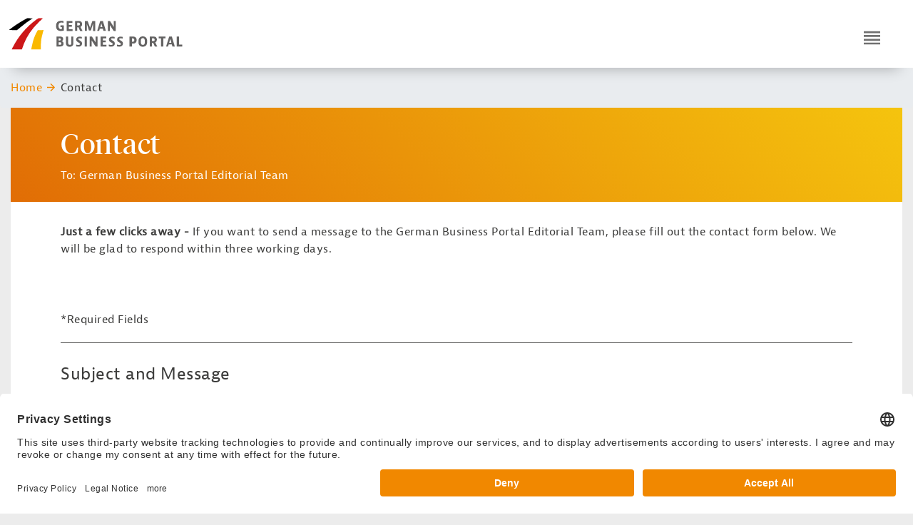

--- FILE ---
content_type: text/html;charset=UTF-8
request_url: https://www.german-business-portal.info/en/contact-personal
body_size: 8839
content:

  <!DOCTYPE html>
  <html class="has-no-js" lang="en-US" dir="ltr"    >
<head >
<meta charset="UTF-8">
<title >GBP - Contact</title>
<meta name="google-site-verification" content="TAjAcL5jGZm2Hjl232Qj-hE_S4sgpaGV4Dc9iqVLUsg" />
<meta name="google-site-verification" content="0QsmVo1fZsiSHn-4Q2XJRsQix33t4bZUUU0Y8SE23C0" />
<meta name="google-site-verification" content="j-WId8yLAY_-4HY0VZJmIgaV5wRbugp6L4FnjrTm2bw" />
<meta name="robots" content="index,follow"> <meta name="viewport" content="width=device-width, initial-scale=1">
<link rel="shortcut icon" href="/resource/blob/704558/13a9a573738e07bf81bf400493fbc823/home-page-en-favicon.ico" >
<link rel="preload" href="/resource/crblob/230204/99d798d3fe626f6fe7c9fd872d16ce46/berninasans-web-regular-woff-woff-data.woff" as="font" type="font/woff" crossorigin="anonymous">
<link rel="preload" href="/resource/crblob/230200/d66b2faa2af32a43fb8957dfea68aa57/berninasans-web-bold-woff-woff-data.woff" as="font" type="font/woff" crossorigin="anonymous">
<link rel="preload" href="/resource/crblob/230210/58bbc478b7d83a4485fad3006b1b4ac0/tiemposheadlineweb-medium-woff-woff-data.woff" as="font" type="font/woff" crossorigin="anonymous">
<link rel="preload" href="/resource/themes/ixpos/css/ixpos-230230-39.css" as="style">
<link rel="preload" href="/resource/themes/ixpos/js/ixpos-index-1025716-41.js" as="script"><link rel="canonical" href="https://www.german-business-portal.info/en/contact-personal">
<script>document.documentElement.className = encodeURIComponent(document.documentElement.className.replace(/has-no-js/g, 'js').replaceAll("'", "&#x27;"));</script>
<link rel="stylesheet" href="/resource/themes/ixpos/css/ixpos-230230-39.css" >
<!-- Copyright (c) 2000-2025 etracker GmbH. All rights reserved. No reproduction, publication or modification allowed without permission. -->
<!-- etracker code 6.0 -->
<script type="text/javascript">
// var et_pagename = "";
// var et_areas = "";
var et_seg1 = "CMCHANNEL";
var et_seg7 = "2021-11-03";
var et_seg8 = "false";
</script>
<script id="_etLoader" type="text/javascript" charset="UTF-8" data-block-cookies="true" data-secure-code="0pVeys" src="//code.etracker.com/code/e.js" async></script>
<!-- etracker code 6.0 end -->
<script type="text/javascript">
var product = {
price : '0.0',
name : 'Contact',
currency : 'EUR',
id : '714616',
variants : {'var1':'Volltext'}
};
window._etrackerOnReady = typeof window._etrackerOnReady === 'undefined' ? [] : window._etrackerOnReady;
window._etrackerOnReady.push(function() {
etCommerce.sendEvent('viewProduct', product)
});
</script>
<meta property="og:type" content="website" />
<meta property="og:title" content="GBP - Contact" />
<meta property="og:url" content="https://www.german-business-portal.info/en/contact-personal" />
<meta property="og:image" content="https://www.german-business-portal.info/resource/image/898746/fitImage/1200/382/8a5307d56d5aa4d9ac04fd8d763b5554/020AAAF2885F85079D7259AF97B8B3FF/social-logo-businessportal.jpg"/>
<meta name="twitter:card" content="summary" />
<meta name="twitter:title" content="GBP - Contact" />
<meta name="twitter:image" content="https://www.german-business-portal.info/resource/image/898746/fitImage/1200/382/8a5307d56d5aa4d9ac04fd8d763b5554/020AAAF2885F85079D7259AF97B8B3FF/social-logo-businessportal.jpg"/>
</head><body class=" " data-csrf-request-url="/service/csrf"
>
<header class="header header-homepage">
<div class="fixed-top header--wrapper">
<strong id="navigation" aria-hidden="true" data-type="sr-only">Navigation</strong>
<div class="header--container container">
<h2 id="headerLogo" data-type="sr-only">Header Logo</h2>
<nav class="header-logo">
<ul>
<li>
<a class="header-logo--link" href="/en" title="Go to homepage">
<img src="/resource/blob/898722/719f03d5f72dc11d825df49deced230c/logo-businessportal-data.svg" class="header-logo--image" alt="German Business Portal"/>
</a>
</li>
</ul>
</nav><div class="header-navbar--menu">
<button type="button" class="button button--icon-round header-navbar--button show-menu" title="Open navigation" data-target="#containerNavbar" aria-controls="containerNavbar" aria-expanded="false" aria-label="Open navigation">
<span class="button__label" data-type="sr-only">Icon Round Button</span>
<svg class="icon" role="img"
aria-label=""
viewBox="0 0 20 16"
width="20"
height="16"
>
<path class="cls-1" d="M150.93,99.76h20V97.36h-20v2.41Zm0,4.39h20V102h-20v2.2Zm0-9h20V92.75h-20v2.41Zm0-7v2.41h20V88.15Z" transform="translate(-150.93 -88.15)"/>
</svg>
</button>
<div class="overlay"></div>
<div class="navbar-collapse collapse" id="containerNavbar" aria-expanded="true">
<button type="button" class="button button--icon-round hide-menu" title="Close navigation" data-target="#containerNavbar" aria-controls="containerNavbar" aria-label="Close navigation">
<span class="button__label" data-type="sr-only">Icon Round Button</span>
<svg class="icon" role="img"
aria-label="Text Alternative"
viewBox="0 0 20 20"
width="20"
height="20"
>
<polyline class="cls-1" points="20 1.93 18.11 0 9.87 7.96 1.94 0 0 1.93 7.97 9.85 0 18.07 1.94 20 9.87 12.04 18.11 20 20 18.07 12.07 9.85 20 1.93"/>
</svg>
</button>
<div class="navbar-collapse--title">
<span>Your Business in Germany</span>
</div>
<h2 id="main-navigation" data-type="sr-only">main navi ixois</h2>
<nav class="main-navbar navbar" data-trigger="main-navbar">
<ul id="#headernavbarlistID" class="navbar-nav">
<li class="nav-item dropdown">
<button type="button" class="button dropdown-toggle button-navi" title="" data-toggle="dropdown" aria-haspopup="true" aria-expanded="false">
<span class="button__label" data-type="">Industries &amp; Company Lists</span>
<svg class="icon" role="img"
aria-label=""
viewBox="0 0 20 13"
width="14"
height="9.1"
>
<title>Industries &amp; Company Lists</title>
<polyline class="cls-1" points="17.81 0 10.19 8.01 2.56 0 0 2.63 10.19 13 20 2.63 17.81 0"></polyline>
</svg>
</button>
<div class="dropdown-menu" aria-labelledby="dropdown01">
<ul>
<li class="dropdown-item">
<a href="/en/industries-company-lists-749548" class="link" title="Overview">
<svg class="icon" role="img"
aria-label="Overview"
viewBox="0 0 20 16"
width="13"
height="11.5"
>
<title>Overview</title>
<path class="cls-1" d="M117.35,71.43h20v-7.3h-20v7.3Zm0-16v7.3h20v-7.3Z" transform="translate(-117.35 -55.43)"/>
</svg>
<span class="link__label">Overview</span>
</a>
</li>
</ul>
</div>
</li>
<li class="nav-item dropdown">
<button type="button" class="button dropdown-toggle button-navi" title="" data-toggle="dropdown" aria-haspopup="true" aria-expanded="false">
<span class="button__label" data-type="">EU Service Market</span>
<svg class="icon" role="img"
aria-label=""
viewBox="0 0 20 13"
width="14"
height="9.1"
>
<title>EU Service Market</title>
<polyline class="cls-1" points="17.81 0 10.19 8.01 2.56 0 0 2.63 10.19 13 20 2.63 17.81 0"></polyline>
</svg>
</button>
<div class="dropdown-menu" aria-labelledby="dropdown01">
<ul>
<li class="dropdown-item">
<a href="/en/eu-service-market" class="link" title="Overview">
<svg class="icon" role="img"
aria-label="Overview"
viewBox="0 0 20 16"
width="13"
height="11.5"
>
<title>Overview</title>
<path class="cls-1" d="M117.35,71.43h20v-7.3h-20v7.3Zm0-16v7.3h20v-7.3Z" transform="translate(-117.35 -55.43)"/>
</svg>
<span class="link__label">Overview</span>
</a>
</li>
<li class="dropdown-item">
<a href="/en/eu-service-market/services-directive" class="link" title="EU Services Directive">
<svg class="icon" role="img"
aria-label=""
viewBox="0 0 20 20"
width="15"
height="15"
>
<title>EU Services Directive</title>
<polyline class="cls-1" points="10.13 0 8.2 1.68 15.44 8.8 0 8.8 0 11.2 15.44 11.2 8.2 18.09 10.13 20 20 10 10.13 0"/>
</svg>
<span class="link__label">EU Services Directive</span>
</a>
</li>
<li class="dropdown-item">
<a href="/en/eu-service-market/points-of-single-contact" class="link" title="Points of Single Contact">
<svg class="icon" role="img"
aria-label=""
viewBox="0 0 20 20"
width="15"
height="15"
>
<title>Points of Single Contact</title>
<polyline class="cls-1" points="10.13 0 8.2 1.68 15.44 8.8 0 8.8 0 11.2 15.44 11.2 8.2 18.09 10.13 20 20 10 10.13 0"/>
</svg>
<span class="link__label">Points of Single Contact</span>
</a>
</li>
<li class="dropdown-item">
<a href="/en/eu-service-market/helpful-institutions" class="link" title="Helpful Institutions">
<svg class="icon" role="img"
aria-label=""
viewBox="0 0 20 20"
width="15"
height="15"
>
<title>Helpful Institutions</title>
<polyline class="cls-1" points="10.13 0 8.2 1.68 15.44 8.8 0 8.8 0 11.2 15.44 11.2 8.2 18.09 10.13 20 20 10 10.13 0"/>
</svg>
<span class="link__label">Helpful Institutions</span>
</a>
</li>
<li class="dropdown-item">
<a href="/en/eu-service-market/service-industry" class="link" title="Service Industry">
<svg class="icon" role="img"
aria-label=""
viewBox="0 0 20 20"
width="15"
height="15"
>
<title>Service Industry</title>
<polyline class="cls-1" points="10.13 0 8.2 1.68 15.44 8.8 0 8.8 0 11.2 15.44 11.2 8.2 18.09 10.13 20 20 10 10.13 0"/>
</svg>
<span class="link__label">Service Industry</span>
</a>
</li>
<li class="dropdown-item">
<a href="/en/eu-service-market/managing-services" class="link" title="Managing Services">
<svg class="icon" role="img"
aria-label=""
viewBox="0 0 20 20"
width="15"
height="15"
>
<title>Managing Services</title>
<polyline class="cls-1" points="10.13 0 8.2 1.68 15.44 8.8 0 8.8 0 11.2 15.44 11.2 8.2 18.09 10.13 20 20 10 10.13 0"/>
</svg>
<span class="link__label">Managing Services</span>
</a>
</li>
<li class="dropdown-item">
<a href="/en/eu-service-market/service-occupations" class="link" title="Service Occupations">
<svg class="icon" role="img"
aria-label=""
viewBox="0 0 20 20"
width="15"
height="15"
>
<title>Service Occupations</title>
<polyline class="cls-1" points="10.13 0 8.2 1.68 15.44 8.8 0 8.8 0 11.2 15.44 11.2 8.2 18.09 10.13 20 20 10 10.13 0"/>
</svg>
<span class="link__label">Service Occupations</span>
</a>
</li>
</ul>
</div>
</li>
</ul>
</nav>
<h2 id="info-navigation" data-type="sr-only">info navi</h2>
<nav class="info-nav">
<ul>
<li>
<a href="/en/exhibitions-in-germany" class="link" title="Exhibitions in Germany">
<span class="link__label">Exhibitions in Germany</span>
</a>
</li>
</ul>
</nav>
<ul class="meta-nav">
<li>
<a href="/en/about" class="" title="About German Business Portal">
<span class="link__label">About German Business Portal</span>
</a>
</li>
<li>
<a href="/en/partner" class="" title="Partners">
<span class="link__label">Partners</span>
</a>
</li>
<li>
<a href="/en/contact" class="" title="Contact">
<span class="link__label">Contact</span>
</a>
</li>
</ul> </div>
</div> </div>
</div>
</header><div class="breadcrumb">
<h2 id="breadcrumbID" aria-hidden="true" data-type="sr-only">You are here:</h2>
<nav aria-labelledby="breadcrumbID" class="breadcrumb__navi">
<ul class="breadcrumb__list">
<li class="breadcrumb__item">
<a class="link breadcrumb__link" href="/en" title="Link to page &quot;Your Business in Germany&quot;" > <span class="link__label">Home</span>
</a> <svg class="icon" role="img"
aria-label="arrow-right-icon"
viewBox="0 0 20 20"
width="15"
height="12"
>
<polyline class="cls-1"
points="10.13 0 8.2 1.68 15.44 8.8 0 8.8 0 11.2 15.44 11.2 8.2 18.09 10.13 20 20 10 10.13 0"/>
</svg>
</li>
<li class="breadcrumb__item">
<p class="breadcrumb__active-item">
Contact
</p>
</li>
</ul>
</nav>
</div><div class="page-wrapper container " >
<main class="main">
<div class="page-header ">
<h1 class="page-title">Contact</h1>
<p class="subtitle">
To: German Business Portal Editorial Team </p>
</div>
<script>
var GTAI_FORM_SCHEMA = window.GTAI_FORM_SCHEMA || {};
GTAI_FORM_SCHEMA["9b1d2244-1905-4c15-8b8e-4b8426925209"] = {"key":1769446052917,"schema":{"properties":{"716124":{"properties":{"hp-field":{"type":"string"},"description":{"type":"string","previewOnly":false,"richtext":"<p><strong>Just a few clicks away -</strong> If you want to send a message to the German Business Portal Editorial Team, please fill out the contact form below. We will be glad to respond within three working days.</p>"},"required":{"type":"string","previewOnly":false,"richtext":"<p>*Required Fields</p>"}},"title":"","required":[],"type":"object"},"subject-and-message":{"properties":{"nachricht":{"type":"string","title":"Your message","maxLength":1000,"previewOnly":false}},"title":"Subject and Message","required":["nachricht"],"type":"object"},"contact-details":{"properties":{"salutation":{"title":"Title","previewOnly":false,"enum":["Ms.","Mr.","Diverse"]},"firstname":{"type":"string","title":"first name","maxLength":80,"previewOnly":false},"surname":{"type":"string","title":"last name","maxLength":80,"previewOnly":false},"email":{"type":"string","title":"E-Mail Address","pattern":"^[_a-zA-Z0-9-]+(\\.[_a-zA-Z0-9-]+)*@[a-zA-Z0-9-]+(\\.[a-zA-Z0-9-]+)*(\\.[a-zA-Z]{2,20})$","patternName":"email","maxLength":250,"previewOnly":false},"phone":{"type":"string","title":"Telephone","maxLength":80,"previewOnly":false},"formOfOrganisation":{"title":"Type of company/ organization","previewOnly":false,"enum":["Company with up to 50 employees","Company with 51 - 250 employees","Company with 251 - 500 employees","Company with more than 500 employees","Public sector","Chamber, confederation, business association","Other"]},"organisationName":{"type":"string","title":"Name of company/ organization","maxLength":80,"previewOnly":false},"country":{"title":"country","maxLength":80,"previewOnly":false,"enum":["Afghanistan","Åland Islands","Albania","Algeria","American Samoa","Andorra","Angola","Anguilla","Antarctica","Antigua and Barbuda","Argentina","Armenia","Australia","Austria","Azerbaijan","Bahrain","Bangladesh","Barbados","Belarus","Belgium","Belize","Benin","Bermuda","Bhutan","Bolivia","Bosnia and Herzegovina","Botswana","Bouvet Island","Brazil","British Indian Ocean Territory","British Virgin Islands","Brunei","Bulgaria","Burkina Faso","Burundi","Cambodia","Cameroon","Canada","Cape Verde","Cayman Islands","Central African Republic (CAR)","Chad","Chile","China","Christmas Island","Cocos (Keeling) Islands","Colombia","Comoros","Congo","Congo-Brazzaville","Cook Islands","Costa Rica","Côte d'Ivoire","Croatia","Cuba","Cyprus","Czech Republic","Denmark","Djibouti","Dominica","Dominican Republic","Ecuador","Egypt","El Salvador","Equatorial Guinea","Eritrea","Estonia","Eswatini","Ethiopia","Falkland Islands","Faroes","Fiji","Finland","France","French Guiana","French Polynesia","French Southern Territories","Gabon","Gambia","Georgia","Germany","Ghana","Gibraltar","Greece","Greenland","Grenada","Guadeloupe ","Guam","Guatemala","Guinea","Guinea-Bissau","Guyana","Haiti","Heard Island and McDonald Islands","Honduras","Hong Kong SAR of China","Hungary","Iceland","India","Indonesia","Iran","Iraq","Ireland","Israel","Italy","Jamaica","Japan","Jordan","Kazakhstan","Kenya","Kiribati","Kosovo","Kuwait","Kyrgyzstan","Laos","Latvia","Lebanon","Lesotho","Liberia","Libya","Liechtenstein","Lithuania","Luxembourg","Macao SAR of China","Madagascar","Malawi","Malaysia","Maldives","Mali","Malta","Marshall Islands","Martinique","Mauritania","Mauritius","Mayotte","Mexico","Micronesia","Moldova","Monaco","Mongolia","Montenegro","Montserrat","Morocco","Mozambique","Myanmar","Namibia","Nauru","Nepal","Netherlands","Netherlands Antilles","New Caledonia","New Zealand","Nicaragua","Niger","Nigeria","Niue","Norfolk Island","Northern Marianas","North Korea","North Macedonia","Norway","Oman","Pakistan","Palau","Palestine","Panama","Papua New Guinea","Paraguay","Peru","Philippines","Pitcairn Islands","Poland","Portugal","Puerto Rico","Qatar","Reunion","Romania","Russia","Rwanda","Saint Helena","Saint Kitts and Nevis","Saint Lucia","Saint Pierre and Miquelon","Saint Vincent and the Grenadines","Samoa","San Marino","São Tomé und Príncipe","Saudi Arabia","Senegal","Serbia","Seychelles","Sierra Leone","Singapore","Slovakia","Slovenia","Solomon Islands","Somalia","South Africa","South Georgia and the South Sandwich Islands","South Korea","Spain","Sri Lanka","Sudan","Suriname","Svalbard","Sweden","Switzerland","Syria","Taiwan","Tajikistan","Tanzania","Thailand","The Bahamas","Timor-Leste","Togo","Tokelau","Tonga","Trinidad and Tobago","Tunisia","Turkey","Turkmenistan","Turks and Caicos Islands","Tuvalu","Uganda","Ukraine","United Arab Emirates","United Kingdom","United States of America","United States Minor Outlying Islands","Uruguay","US Virgin Islands","Uzbekistan","Vanuatu","Vatican City","Venezuela","Vietnam","Wallis und Futuna","Western Sahara","Yemen","Zambia","Zimbabwe"]},"industry":{"title":"Industry","previewOnly":false,"enum":["Agriculture, Forestry and Fishing","Building Materials, Glass, Ceramics","Building Sector","Chemical Industry","Commerce","Consumer Goods Industry","Education, Research, Culture","Electrical Engineering and Electronics","Energy, Water, Heating","Enviromental Protection, Waste Disposal, Climate Protection","Finance","Food and Beverages","Healthcare","Information Technology (IT) and Telecommunications Services","Light Engineering, Optics, Biotechnology","Lumber, Furniture, Paper, Cardboard","Marketing Communications","Mechanical Engineering and Construction","Medical Technology","Metal Production and Processing","Mining / Raw Materials","Planning / Consulting","Politics, Economics","Textiles, Apparel, Leather","Transportation and Traffic","Various Services","Vehicles and Automotive Equipment","Other"]}},"title":"Contact Details","required":["country","surname","formOfOrganisation","salutation","email"],"type":"object"},"send-contact-request":{"properties":{"datenschutzerklaerung":{"type":"string","previewOnly":false,"richtext":"<p>Your data will be kept confidential. We store your information for contact purposes only and will not distribute it to any third party: <a class=\"link-internal\" title=\"Link to page &quot;Privacy Policy&quot;\" href=\"/en/privacypolicy\" target=\"_blank\" rel=\"noopener\">Privacy Policy</a>.</p>"},"typeOfAttention":{"title":"How did you hear about us?","previewOnly":false,"enum":["Search engine, other website","Other website","I was contacted by GTAI","Conference, event, trade fair","Press","Print advertising","GTAI Print publication","Bloomberg","CNN","Advertisement","LinkedIn","Twitter","German Chamber of Commerce Abroad","Business Partner","Embassy, Consulate","University notice","Jobpilot","Jobware","Monster","Stepstone","Other"]},"captcha":{"type":"string","title":"Captcha"}},"title":"Send Contact Request","required":["typeOfAttention"],"type":"object"}},"type":"object"},"uiSchema":{"716124":{"description":{"classNames":"full-width description","ui:widget":"richtext","ui:options":{"label":""},"ui:help":""},"hp-field":{"classNames":"input-wrapper-hp"},"classNames":"full-width","required":{"classNames":"full-width required","ui:widget":"richtext","ui:options":{"label":""},"ui:help":""}},"subject-and-message":{"nachricht":{"classNames":"full-width label-padding-left","ui:widget":"textarea","ui:options":{"title":"Bitte geben Sie hier Ihre Mitteilung an den Empfänger ein."},"ui:help":""},"classNames":"full-width"},"send-contact-request":{"typeOfAttention":{"classNames":"full-width-half-space","ui:widget":"CustomSelect","ui:options":{"title":"Please select how you heard about us."},"ui:help":"","ui:placeholder":"Please select"},"captcha":{"ui:widget":"friendlyCaptchaWidget"},"datenschutzerklaerung":{"classNames":"full-width","ui:widget":"richtext","ui:options":{"label":""},"ui:help":""},"classNames":"full-width"},"contact-details":{"country":{"classNames":"chosen-single","ui:widget":"CustomSelect","ui:options":{"title":"Please select your country."},"ui:help":"","ui:placeholder":"Please select"},"organisationName":{"classNames":"","ui:options":{"title":"Please enter the name of your company / the organization."},"ui:help":""},"firstname":{"classNames":"","ui:options":{"title":"Please enter your first name."},"ui:help":""},"phone":{"classNames":"","ui:options":{"title":"Please enter your telephone number."},"ui:help":""},"surname":{"classNames":"","ui:options":{"title":"Please enter your last name. "},"ui:help":""},"formOfOrganisation":{"classNames":"","ui:widget":"CustomSelect","ui:options":{"title":"Please select your company/ organization"},"ui:help":"","ui:placeholder":"Please select"},"industry":{"classNames":"","ui:widget":"CustomSelect","ui:options":{"title":"Please select your industry."},"ui:help":"","ui:placeholder":"Please select"},"classNames":"full-width","salutation":{"classNames":"full-width-half-space","ui:widget":"CustomSelect","ui:options":{"title":"Please select your title."},"ui:help":"","ui:placeholder":"Please select"},"email":{"classNames":"","ui:options":{"inputType":"email","title":"Please enter your e-mail address."},"ui:help":""}}},"noHtml5Validate":true,"hasResetButton":false,"formData":{}};
GTAI_FORM_SCHEMA["9b1d2244-1905-4c15-8b8e-4b8426925209"].messages = {
"form.validation.headline": "Error",
"form.validation.required": "Missing required field.",
"form.validation.pattern": "Your input does not have the correct format.",
"form.validation.pattern.email": "Please enter a valid email address.",
"form.validation.pattern.email": "Please enter a valid email address.",
"form.validation.maxLength": "Your entry can be a maximum of {0} characters.",
"form.validation.minLength": "Your entry has to have at least {0} characters.",
"form.validation.minItems": "You need to select at least {0} items.",
"form.validation.maxFileSize": "Maximum file size exceeded",
"form.validation.minFileSize": "Minimum file size underrun",
"form.validation.mimeFile": "This file type is not accepted",
"form.button.submit": "Submit",
"form.button.reset": "Reset",
"form.button.remove": "Remove",
"form.accessibility.required": ""
};
GTAI_FORM_SCHEMA["9b1d2244-1905-4c15-8b8e-4b8426925209"].responseText = '';
</script>
<div class="gtai-json-form cm-richtext"
data-form-uuid="9b1d2244-1905-4c15-8b8e-4b8426925209"
data-action="/en/716138!basicForm"
data-csrf-ph=""
data-accessible="true"
data-sitekey="FCMMREVOTFILHV6G"
data-lang="en-US"
data-start="focus"
></div> </main>
</div><footer class="footer container">
<div class="footer--wrapper">
<div class="footer--banner-list">
<div class="banner-bmwi" >
<a target="_blank" rel="noopener noreferrer" href="http://www.bmwi.de" title="Neues Fenster zur Seite des Bundesministerium für Wirtschaft und Energie" ><div class="" >
<img src="/resource/blob/715830/ae51cb9b68d3710a152ee5a83f9e296c/footerlogo-bmwi-2-data.svg"
alt="footerLogo-bmwi-2"
title="Neues Fenster zur Seite des Bundesministerium für Wirtschaft und Energie"
class="cm-media cm-media--loading svg"
>
<a data-lightbox="" href="/resource/blob/715830/ae51cb9b68d3710a152ee5a83f9e296c/footerlogo-bmwi-2-data.svg" data-type="image" title="Enlarge image"></a>
</div></a> </div>
<div class="banner-gtai" >
<p>German Business Portal is a service provided by Germany Trade &amp; Invest</p><a target="_blank" rel="noopener noreferrer" href="http://www.gtai.de/" title="Seite der GTAI" ><picture class="picture">
<source srcset="/resource/image/715834/fitImage/221/30/48ab9055d210e8e1b01c145eb3f90d71/C16ED952EA2223D6D7C790174C22FF20/footerlogo2.webp 221w" sizes="(min-width: 0px) 221px"/>
<source srcset="/resource/image/715834/fitImage/221/30/48ab9055d210e8e1b01c145eb3f90d71/B3FB1FAAE2477B0B9BC9993915964952/footerlogo2.png 221w" sizes="(min-width: 0px) 221px"/>
<img src="/resource/image/715834/fitImage/221/30/48ab9055d210e8e1b01c145eb3f90d71/B3FB1FAAE2477B0B9BC9993915964952/footerlogo2.png" alt="" class="picture__img"
loading="lazy" />
</picture></a> </div>
</div><div id="footer-navigation">
<h2 aria-hidden="true" data-type="sr-only">Footer Navigation</h2>
<nav class="footer-navbar">
<ul class="footer-navbar--items">
<li class="footer-navbar--item">
<a class="link footer-navbar--link" href="/en/sitemap" title="Link to page &quot;Site Map&quot;" >
<span class="link__label">Site Map</span>
</a> </li>
<li class="footer-navbar--item">
<a href="#cmt" id="cmt" onClick="UC_UI.showSecondLayer();" class="link footer-navbar--link" title="Cookie-Settings">
<span class="link__label">Cookie-Settings</span>
</a> </li>
<li class="footer-navbar--item">
<a class="link footer-navbar--link" href="/en/privacypolicy" title="Link to page &quot;Privacy Policy&quot;" >
<span class="link__label">Privacy Policy</span>
</a> </li>
<li class="footer-navbar--item">
<a class="link footer-navbar--link" href="/en/legal-notice" title="Link to page &quot;Legal Notice&quot;" >
<span class="link__label">Legal Notice</span>
</a> </li>
</ul>
</nav>
<p class="footer--copyright">© 2026 German Business Portal</p>
</div> </div>
</footer>
<noscript class="cm-javascript">
</noscript>
<script id="usercentrics-cmp" data-settings-id="cY3FSbl-n" src="https://app.usercentrics.eu/browser-ui/latest/loader.js" defer async></script>
<script src="/resource/themes/ixpos/js/ixpos-index-1025716-41.js" ></script>
<div id="modalOverlay" tabindex="-1"></div>
</body>  </html>


--- FILE ---
content_type: image/svg+xml
request_url: https://www.german-business-portal.info/resource/blob/898722/719f03d5f72dc11d825df49deced230c/logo-businessportal-data.svg
body_size: 4756
content:
<?xml version="1.0" encoding="utf-8"?>
<!-- Generator: Adobe Illustrator 25.4.1, SVG Export Plug-In . SVG Version: 6.00 Build 0)  -->
<svg version="1.1" id="Ebene_1" xmlns="http://www.w3.org/2000/svg" xmlns:xlink="http://www.w3.org/1999/xlink" x="0px" y="0px"
	 viewBox="0 0 242.1 77.4" style="enable-background:new 0 0 242.1 77.4;" xml:space="preserve">
<style type="text/css">
	.st0{fill:#CC1719;}
	.st1{fill:#FAB900;}
	.st2{fill:#646363;}
	.st3{font-family:'BerninaSans-NarrowBold';}
	.st4{font-size:21.4996px;}
</style>
<path class="st0" d="M54,18.8c-1.7,1.5-3.3,2.7-4.6,4.1c-2.6,2.7-5.3,5.3-7.7,8.2c-6.5,7.7-11.3,16.7-14.3,26.3L27,58.6H14
	c0,0,0.9-2,1.4-2.9c7-13.8,17.2-25.8,29.7-35c1-0.8,2.1-1.4,3.3-2C48.4,18.7,52.8,18.8,54,18.8"/>
<path class="st1" d="M54.6,33.8c-1,4.2-2,6.8-2.9,12.2c-0.5,4.1-0.7,8.3-0.5,12.4H38.9c0.7-3.2,1.2-6.2,2-9.2c1.3-5.1,3.3-10,6-14.6
	c0.1-0.3,0.3-0.5,0.5-0.7C47.4,33.9,52.5,33.8,54.6,33.8"/>
<path d="M40.9,18.8c-2.9,2-5.7,3.6-8.3,5.6c-3.8,2.9-7.5,6-11.3,9c-0.2,0.2-0.5,0.4-0.7,0.6l-10.1-0.3c0,0,2-1.5,3-2.3
	c6.2-4.6,12.8-8.7,19.6-12.4c0.3-0.1,0.5-0.3,0.8-0.3C36.1,18.8,38.4,18.8,40.9,18.8"/>
<text transform="matrix(1 0 0 1 162.153 34.4466)" class="st2 st3 st4"> </text>
<path class="st2" d="M80.6,27.9v6.5c0,0-1.7,0.6-3.9,0.6c-4,0-6.1-2.3-6.1-6.4c0-4.2,2.1-6.6,6.5-6.6c1.6,0,3,0.3,3,0.3v2.3H80
	c0,0-1.3-0.4-2.7-0.4c-2.4,0-3.6,1.2-3.6,4.1s1.2,4.4,3.1,4.4c0.7,0,1.2-0.2,1.2-0.2v-2.4h-1.7v-2.3L80.6,27.9L80.6,27.9z
	 M91.4,22.3v2.3H87v2.7h3.8v2.3H87v3.1h4.7V35h-7.6V22.3H91.4z M97.6,30.3v4.6h-2.7V22.3h4.2c0.9,0,2.2,0,3.3,0.7
	c0.9,0.7,1.5,1.7,1.5,3.2c0,1.9-0.8,3-2.1,3.6l2.6,5.2h-3.1l-2.1-4.7H97.6z M97.6,27.9h1.5c0.3,0,0.9,0,1.4-0.3
	c0.4-0.3,0.5-0.9,0.5-1.5c0-0.5-0.2-1-0.5-1.4c-0.4-0.3-1-0.3-1.3-0.3h-1.5C97.6,24.4,97.6,27.9,97.6,27.9z M110.9,22.3l3.1,8.5
	l2.9-8.5h3.7V35h-2.8v-9.4l-2.8,8.8h-2.4l-2.8-8.8v9.3h-2.5V22.3H110.9z M131.1,34.9l-0.7-2.7h-4l-0.8,2.7h-2.5l3.9-12.7h3.4
	l3.8,12.7H131.1z M127.1,30.1h2.7l-1.4-4.9L127.1,30.1z M139.5,22.3l4.7,7.5v-7.5h2.5V35h-2.5l-5-7.6V35h-2.5V22.3H139.5z"/>
<path class="st2" d="M75.2,42.1c1.1,0,2.1,0,3,0.5c0.8,0.4,1.4,1.2,1.4,2.6c0,2.6-2.1,2.8-2.1,2.8s2.7,0.2,2.7,3.2
	c0,1.5-0.7,2.5-1.6,3c-1.1,0.6-2.4,0.6-3.4,0.6h-4V42.1H75.2z M73.9,47.1H75c0.3,0,0.8,0,1.1-0.3c0.3-0.2,0.5-0.5,0.5-1.1
	c0-0.7-0.3-1-0.6-1.2c-0.3-0.2-0.7-0.2-1-0.2h-1.2L73.9,47.1L73.9,47.1z M73.9,52.7h1.5c0.3,0,0.8,0,1.3-0.3s0.6-0.8,0.6-1.4
	c0-0.8-0.3-1.1-0.7-1.4s-0.9-0.3-1.3-0.3h-1.4C73.9,49.4,73.9,52.7,73.9,52.7z M86.1,42.1v8.3c0,1.3,0.4,2.3,2.1,2.3s2-0.9,2-2.3
	v-8.3h2.5V50c0,1.1,0,2.5-0.9,3.6c-0.8,0.9-2,1.5-3.8,1.5s-3-0.5-3.8-1.5c-0.9-1-0.9-2.4-0.9-3.6v-7.9H86.1z M103.2,44.7H103
	c0,0-1.3-0.4-2.4-0.4s-1.6,0.4-1.6,1c0,1,1.5,1.5,2.8,2.4c1.1,0.7,2,1.6,2,3.4c0,2.5-1.9,3.9-4.7,3.9c-1.7,0-2.9-0.4-2.9-0.4v-2.3
	h0.2c0,0,1.5,0.6,2.8,0.6c1.2,0,1.9-0.5,1.9-1.3c0-1.3-1.8-1.7-3.3-2.8c-0.9-0.6-1.5-1.4-1.5-2.9c0-2.2,1.5-3.7,4.4-3.7
	c1.5,0,2.8,0.4,2.8,0.4v2.1H103.2z M109.9,42.1v12.7h-2.8V42.1H109.9z M116.4,42.1l4.7,7.5v-7.5h2.5v12.7h-2.5l-5-7.6v7.6h-2.5V42.1
	H116.4z M134.8,42.1v2.3h-4.5v2.7h3.8v2.3h-3.8v3.1h4.7v2.3h-7.6V42.1H134.8z M145,44.7h-0.2c0,0-1.3-0.4-2.4-0.4s-1.6,0.4-1.6,1
	c0,1,1.5,1.5,2.8,2.4c1.1,0.7,2,1.6,2,3.4c0,2.5-1.9,3.9-4.7,3.9c-1.7,0-2.9-0.4-2.9-0.4v-2.3h0.2c0,0,1.5,0.6,2.8,0.6
	c1.2,0,1.9-0.5,1.9-1.3c0-1.3-1.8-1.7-3.3-2.8c-0.9-0.6-1.5-1.4-1.5-2.9c0-2.2,1.5-3.7,4.4-3.7c1.5,0,2.8,0.4,2.8,0.4v2.1H145z
	 M155.4,44.7h-0.2c0,0-1.3-0.4-2.4-0.4c-1.1,0-1.6,0.4-1.6,1c0,1,1.5,1.5,2.8,2.4c1.1,0.7,2,1.6,2,3.4c0,2.5-1.9,3.9-4.7,3.9
	c-1.7,0-2.9-0.4-2.9-0.4v-2.3h0.2c0,0,1.5,0.6,2.8,0.6c1.2,0,1.9-0.5,1.9-1.3c0-1.3-1.8-1.7-3.3-2.8c-0.9-0.6-1.5-1.4-1.5-2.9
	c0-2.2,1.5-3.7,4.4-3.7c1.5,0,2.8,0.4,2.8,0.4v2.1H155.4z M168.2,42.1c0.9,0,2.3,0,3.4,0.7c1.1,0.7,1.9,1.9,1.9,3.7
	s-0.8,3.2-1.9,3.9c-1,0.6-2.2,0.7-3.4,0.7h-0.8v3.8h-3V42.1H168.2z M167.4,48.7h0.9c0.5,0,1,0,1.5-0.3c0.5-0.4,0.7-1,0.7-1.8
	c0-0.9-0.3-1.5-0.7-1.8s-1-0.3-1.5-0.3h-0.9V48.7z M185.8,53.1c-0.9,1.3-2.5,2-4.5,2s-3.4-0.7-4.4-2c-0.9-1.2-1.1-2.8-1.1-4.6
	c0-2,0.3-3.5,1.2-4.6c0.9-1.3,2.5-2,4.4-2c2,0,3.4,0.7,4.4,2c0.8,1.1,1.1,2.7,1.1,4.6C186.9,50.4,186.6,51.9,185.8,53.1z
	 M183.5,51.6c0.3-0.6,0.4-1.5,0.4-3.2s-0.2-2.5-0.5-3.2c-0.4-0.8-1.1-1.1-2.1-1.1c-0.9,0-1.5,0.3-2,1.2c-0.3,0.6-0.5,1.5-0.5,3.1
	s0.2,2.6,0.5,3.2c0.4,0.9,1.2,1.1,2.1,1.1C182.3,52.8,183,52.4,183.5,51.6z M193,50.2v4.6h-2.7V42.1h4.2c0.9,0,2.2,0,3.3,0.7
	c0.9,0.7,1.5,1.7,1.5,3.2c0,1.9-0.8,3-2.1,3.6l2.6,5.2h-3.1l-2.1-4.6C194.5,50.2,193,50.2,193,50.2z M193,47.9h1.5
	c0.3,0,0.9,0,1.4-0.3s0.5-0.9,0.5-1.5c0-0.5-0.2-1-0.5-1.4c-0.4-0.3-1-0.3-1.3-0.3H193V47.9z M210.4,42.1v2.4h-2.9v10.3h-2.9V44.5
	h-2.9v-2.4H210.4z M219.1,54.8l-0.7-2.7h-4l-0.8,2.7h-2.5l3.9-12.7h3.4l3.8,12.7H219.1z M215,50h2.8l-1.4-4.9L215,50z M227.5,42.1
	v10.3h4.1v2.4h-7V42.1H227.5z"/>
</svg>


--- FILE ---
content_type: image/svg+xml
request_url: https://www.german-business-portal.info/resource/blob/715830/ae51cb9b68d3710a152ee5a83f9e296c/footerlogo-bmwi-2-data.svg
body_size: 49790
content:
<?xml version="1.0" encoding="utf-8"?>
<!-- Generator: Adobe Illustrator 16.0.0, SVG Export Plug-In . SVG Version: 6.00 Build 0)  -->
<!DOCTYPE svg PUBLIC "-//W3C//DTD SVG 1.1//EN" "http://www.w3.org/Graphics/SVG/1.1/DTD/svg11.dtd" [
	<!ENTITY ns_flows "http://ns.adobe.com/Flows/1.0/">
	<!ENTITY ns_extend "http://ns.adobe.com/Extensibility/1.0/">
	<!ENTITY ns_ai "http://ns.adobe.com/AdobeIllustrator/10.0/">
	<!ENTITY ns_graphs "http://ns.adobe.com/Graphs/1.0/">
]>
<svg version="1.1" id="Ebene_1" xmlns:x="&ns_extend;" xmlns:i="&ns_ai;" xmlns:graph="&ns_graphs;"
	 xmlns="http://www.w3.org/2000/svg" xmlns:xlink="http://www.w3.org/1999/xlink" xmlns:a="http://ns.adobe.com/AdobeSVGViewerExtensions/3.0/"
	 x="0px" y="0px" width="170px" height="175px" viewBox="0 0 170 175" enable-background="new 0 0 170 175" xml:space="preserve">
<g>
	<g id="Hintergrund">
		<rect x="1" y="1" fill="#FFFFFF" width="170" height="175"/>
	</g>
	<g>
		<path fill="#010202" d="M27.9,23.3c-0.3-0.2-0.7-0.3-1.1-0.3c-0.7,0-1.2,0.4-1.2,1.1c0,0.7,0.5,0.9,0.8,1.1l1,0.5
			c0.9,0.5,1.5,1,1.5,2c0,1.2-0.9,2.1-2.4,2.1c-1,0-1.8-0.4-1.9-0.4c0-0.3-0.1-1-0.1-1.2c0-0.4,0.1-0.5,0.4-0.5c0.1,0,0.2,0,0.2,0.1
			l0.3,1.1c0.2,0.2,0.7,0.3,1.1,0.3c0.9,0,1.3-0.5,1.3-1.1c0-0.7-0.5-0.9-1.4-1.5l-0.7-0.4c-0.7-0.4-1.3-0.9-1.3-1.9
			c0-1.2,1-2,2.3-2c0.9,0,1.4,0.3,1.7,0.4c0,0,0,0.9,0,1c0,0.3-0.1,0.5-0.4,0.5c-0.1,0-0.2,0-0.2,0L27.9,23.3z"/>
		<path fill="#010202" d="M34.6,29.2l0.8,0.1c0,0,0,0,0,0.1c0,0.2-0.1,0.3-0.4,0.3l-1.4,0.1v-0.7l0,0c-0.2,0.2-0.6,0.8-1.6,0.8
			c-1.1,0-1.7-0.7-1.7-1.9v-2.7l-0.7-0.1v-0.1c0-0.2,0.1-0.3,0.4-0.3l1.4-0.1V28c0,1,0.5,1.2,1,1.2s0.9-0.2,1.1-0.5v-3.3l-0.7-0.1
			v-0.1c0-0.2,0.1-0.3,0.4-0.3l1.4-0.1V29.2L34.6,29.2z"/>
		<path fill="#010202" d="M37.6,25.3L37.6,25.3c0.3-0.3,0.7-0.7,1.6-0.7c1.1,0,1.9,0.8,1.9,2.4c0,2-1.2,2.9-2.7,2.9
			c-0.3,0-0.5,0-0.7-0.1v1.5l0.6,0.1c0.1,0,0.1,0.1,0.1,0.1c0,0.1-0.1,0.3-0.1,0.3H36v-0.1c0-0.2,0.1-0.3,0.3-0.3l0.4-0.1v-6
			L36,25.2v-0.1c0-0.2,0.1-0.3,0.4-0.3l1.4-0.1L37.6,25.3z M37.7,29c0.2,0.1,0.5,0.3,0.9,0.3c0.9,0,1.5-0.6,1.5-2.1
			c0-1.2-0.6-1.8-1.3-1.8c-0.5,0-0.8,0.2-1,0.4V29H37.7z"/>
		<path fill="#010202" d="M43.7,25.3L43.7,25.3c0.3-0.3,0.7-0.7,1.6-0.7c1.1,0,1.9,0.8,1.9,2.4c0,2-1.2,2.9-2.7,2.9
			c-0.3,0-0.5,0-0.7-0.1v1.5l0.6,0.1c0.1,0,0.1,0.1,0.1,0.1c0,0.1-0.1,0.3-0.1,0.3H42v-0.1c0-0.2,0.1-0.3,0.3-0.3l0.4-0.1v-6
			L42,25.2v-0.1c0-0.2,0.1-0.3,0.4-0.3l1.4-0.1L43.7,25.3z M43.7,29c0.2,0.1,0.5,0.3,0.9,0.3c0.9,0,1.5-0.6,1.5-2.1
			c0-1.2-0.6-1.8-1.3-1.8c-0.5,0-0.8,0.2-1,0.4V29H43.7z"/>
		<path fill="#010202" d="M53.1,27.2c0,1.8-1.3,2.7-2.6,2.7s-2.4-0.8-2.4-2.6c0-1.8,1.3-2.7,2.6-2.7C52,24.6,53.1,25.4,53.1,27.2z
			 M49.2,27.2c0,1.4,0.6,2,1.3,2c0.8,0,1.4-0.6,1.4-2c0-1.4-0.6-2.1-1.4-2.1C49.8,25.2,49.2,25.8,49.2,27.2z"/>
		<path fill="#010202" d="M55.6,25.6L55.6,25.6c0.3-0.4,0.6-1,1.3-1c0.5,0,0.7,0.2,0.7,0.6c0,0.2-0.1,0.4-0.2,0.5
			c-0.1,0-0.3-0.2-0.7-0.2c-0.6,0-0.9,0.2-1.1,0.5v3.2l0.8,0.1c0.1,0,0.1,0.1,0.1,0.1c0,0.1-0.1,0.3-0.1,0.3h-2.6v-0.1
			c0-0.2,0.1-0.3,0.3-0.3l0.4-0.1v-3.9l-0.7-0.1v-0.1c0-0.2,0.1-0.3,0.4-0.3l1.4-0.1V25.6z"/>
		<path fill="#010202" d="M61.3,25.3h-1.4v3.1c0,0.5,0.1,0.9,0.7,0.9c0.4,0,0.7-0.2,0.8-0.3c0.1,0.1,0.1,0.2,0.1,0.3
			c0,0.1-0.4,0.6-1.3,0.6c-1,0-1.3-0.6-1.3-1.4v-3.3H58v-0.1c0-0.2,0.1-0.3,0.3-0.4l0.5-0.1l0.2-1.4h0.8v1.4h1.6L61.3,25.3z"/>
		<path fill="#010202" d="M63.2,27.3c0,1.3,0.6,1.9,1.5,1.9c0.7,0,1.1-0.3,1.3-0.5c0.1,0.1,0.2,0.3,0.2,0.4c0,0.3-0.7,0.9-1.9,0.9
			C63,30,62,29.3,62,27.4c0-1.8,1.1-2.8,2.3-2.8c1.2,0,1.8,0.7,1.8,1.8c0,0.3-0.1,0.6-0.1,0.9H63.2z M65.1,26.7
			c0-0.1,0.1-0.3,0.1-0.5c0-0.6-0.2-1.1-0.8-1.1s-1,0.5-1.1,1.5h1.8V26.7z"/>
		<path fill="#010202" d="M71.7,29.2l0.8,0.1c0,0,0,0,0,0.1c0,0.2-0.1,0.3-0.4,0.3l-1.4,0.1v-0.7l0,0c-0.2,0.3-0.7,0.7-1.5,0.7
			c-1,0-2-0.7-2-2.5c0-2,1.4-2.8,2.7-2.8c0.3,0,0.6,0.1,0.7,0.1v-1.8l-0.7-0.1v-0.1c0-0.2,0.1-0.3,0.4-0.3l1.4-0.1V29.2z M70.7,25.5
			c-0.2-0.1-0.4-0.3-0.9-0.3c-0.9,0-1.5,0.6-1.5,2c0,1.4,0.6,1.9,1.3,1.9c0.6,0,0.9-0.3,1.1-0.4V25.5z"/>
		<path fill="#010202" d="M76.9,25.3L76.9,25.3c0.3-0.3,0.8-0.7,1.6-0.7c1,0,1.9,0.7,1.9,2.5c0,2-1.3,2.9-2.8,2.9
			c-0.9,0-1.5-0.2-1.8-0.4v-6.7l-0.7-0.1v-0.1c0-0.2,0.1-0.3,0.4-0.3l1.4-0.1V25.3z M76.9,29c0.2,0.1,0.5,0.3,0.9,0.3
			c0.9,0,1.5-0.6,1.5-2c0-1.4-0.7-1.8-1.4-1.8c-0.5,0-0.8,0.2-1,0.4V29z"/>
		<path fill="#010202" d="M85.8,25.2l-1.7,4.6c-0.6,1.6-1.3,2.2-2.2,2.2c-0.5,0-0.7-0.2-0.7-0.6c0-0.2,0.1-0.3,0.1-0.4
			c0.1,0.1,0.3,0.1,0.5,0.1c0.6,0,1.2-0.3,1.6-1.1l-2-4.7l-0.5-0.2V25c0-0.2,0.1-0.3,0.3-0.3h2c0.1,0,0.1,0,0.1,0.1
			c0,0.1-0.1,0.2-0.1,0.3l-0.6,0.2l1.2,3.4l0,0l1.2-3.4l-0.8-0.2V25c0-0.2,0.1-0.3,0.3-0.3h1.7c0.1,0,0.1,0,0.1,0.1
			c0,0.1-0.1,0.2-0.1,0.3L85.8,25.2z"/>
		<path fill="#010202" d="M87.7,25.9c-0.4,0-0.7-0.3-0.7-0.6c0-0.4,0.3-0.7,0.7-0.7c0.399,0,0.7,0.3,0.7,0.7
			C88.4,25.6,88.1,25.9,87.7,25.9z M87.7,29.9c-0.4,0-0.7-0.3-0.7-0.6c0-0.4,0.3-0.7,0.7-0.7c0.399,0,0.7,0.3,0.7,0.7
			C88.4,29.7,88.1,29.9,87.7,29.9z"/>
	</g>
	<g>
		<path fill="#010202" d="M29.3,139.3c0,1.8-1.3,2.7-2.6,2.7c-1.3,0-2.4-0.8-2.4-2.6c0-1.801,1.3-2.7,2.6-2.7
			C28.3,136.7,29.3,137.5,29.3,139.3z M25.5,139.3c0,1.4,0.6,2.101,1.4,2.101c0.8,0,1.4-0.601,1.4-2c0-1.4-0.6-2.101-1.4-2.101
			C26.1,137.3,25.5,137.9,25.5,139.3z"/>
		<path fill="#010202" d="M35.3,141.3l0.6,0.101c0.1,0,0.1,0.1,0.1,0.1c0,0.1-0.1,0.3-0.1,0.3h-2.4v-0.1c0-0.2,0.1-0.3,0.3-0.3
			l0.4-0.101v-2.7c0-0.899-0.5-1.199-1-1.199c-0.6,0-1,0.3-1.2,0.5v3.399l0.6,0.101c0.1,0,0.1,0.1,0.1,0.1c0,0.1-0.1,0.3-0.1,0.3
			h-2.4v-0.1c0-0.2,0.1-0.3,0.3-0.3l0.4-0.101V137.4l-0.8-0.101v-0.1c0-0.2,0.1-0.3,0.4-0.3l1.4-0.101l-0.1,0.7l0,0
			c0.3-0.3,0.8-0.8,1.7-0.8c1,0,1.6,0.7,1.6,1.899v2.7H35.3z"/>
		<path fill="#010202" d="M42,137.4h-1.5v3.1c0,0.5,0.1,0.9,0.7,0.9c0.4,0,0.8-0.2,0.8-0.301c0.1,0.101,0.1,0.2,0.1,0.301
			c0,0.1-0.4,0.6-1.3,0.6c-1,0-1.3-0.6-1.3-1.4v-3.3h-0.8v-0.1c0-0.2,0.1-0.3,0.3-0.4l0.5-0.1l0.2-1.4h0.8v1.4h1.6L42,137.4z"/>
		<path fill="#010202" d="M44.4,137.4L44.4,137.4c0.2-0.301,0.7-0.801,1.7-0.801c1.1,0,1.7,0.601,1.7,1.9v2.8l0.6,0.101
			c0.1,0,0.1,0.1,0.1,0.1c0,0.1-0.1,0.3-0.1,0.3H46v-0.1c0-0.2,0.1-0.3,0.3-0.3l0.4-0.101v-2.7c0-0.899-0.5-1.199-1-1.199
			c-0.7,0-1,0.3-1.2,0.5v3.399l0.6,0.101c0.1,0,0.1,0.1,0.1,0.1c0,0.1-0.1,0.3-0.1,0.3h-2.4v-0.1c0-0.2,0.1-0.3,0.3-0.3l0.4-0.101
			V134.9l-0.8-0.101v-0.1c0-0.2,0.1-0.3,0.4-0.3l1.5-0.101v3.101H44.4z"/>
		<path fill="#010202" d="M50.3,139.4c0,1.3,0.6,1.899,1.5,1.899c0.7,0,1.1-0.3,1.3-0.5c0.1,0.101,0.2,0.3,0.2,0.4
			c0,0.3-0.7,0.899-1.9,0.899c-1.3,0-2.3-0.699-2.3-2.6s1.1-2.8,2.3-2.8c1.2,0,1.8,0.7,1.8,1.8c0,0.3-0.1,0.6-0.1,0.9H50.3
			L50.3,139.4z M52.1,138.8c0-0.1,0.1-0.3,0.1-0.5c0-0.6-0.2-1.1-0.8-1.1s-1,0.5-1.1,1.5h1.8V138.8z"/>
		<path fill="#010202" d="M57.9,137.4L57.9,137.4c0.3-0.301,0.8-0.7,1.6-0.7c1,0,2,0.7,2,2.5c0,2-1.4,2.899-2.8,2.899
			c-1,0-1.5-0.199-1.8-0.399V135l-0.7-0.1V134.8c0-0.2,0.1-0.3,0.4-0.3l1.4-0.1v3H57.9z M57.9,141.1c0.2,0.101,0.5,0.301,0.9,0.301
			c0.9,0,1.5-0.601,1.5-2c0-1.4-0.7-1.9-1.4-1.9c-0.5,0-0.8,0.2-1,0.4V141.1z"/>
		<path fill="#010202" d="M66.1,140.8c0,0.4,0.2,0.601,0.3,0.601c0.2,0,0.4-0.101,0.4-0.2c0.1,0.1,0.1,0.2,0.1,0.3s-0.3,0.6-1,0.6
			c-0.5,0-0.8-0.199-0.9-0.699l0,0c-0.1,0.199-0.5,0.8-1.4,0.8c-0.8,0-1.4-0.601-1.4-1.4c0-1.1,1.2-1.6,2.4-1.6h0.3v-0.5
			c0-1-0.3-1.3-0.9-1.3c-0.2,0-0.5,0.1-0.5,0.1c-0.1,0.2-0.2,0.6-0.2,0.9h-0.2c-0.4,0-0.6-0.2-0.6-0.5c0-0.7,0.9-1.2,1.9-1.2
			c1.2,0,1.7,0.6,1.7,1.8V140.8z M64.8,139.6c-0.9,0-1.3,0.4-1.3,0.9c0,0.4,0.3,0.7,0.7,0.7c0.4,0,0.8-0.3,0.9-0.5v-1.2L64.8,139.6z
			"/>
		<path fill="#010202" d="M70,137.4c-0.1-0.101-0.4-0.2-0.7-0.2c-0.4,0-0.7,0.1-0.7,0.6s0.5,0.7,1,1c0.6,0.4,1.3,0.8,1.3,1.601
			c0,0.899-0.7,1.5-1.9,1.5c-0.6,0-1.1-0.2-1.3-0.301c0-0.3-0.1-0.5-0.1-0.8c0-0.399,0.1-0.6,0.4-0.6c0.1,0,0.1,0,0.1,0l0.2,0.899
			c0.1,0.101,0.4,0.2,0.7,0.2c0.5,0,0.8-0.2,0.8-0.6c0-0.5-0.5-0.7-1-1c-0.6-0.4-1.3-0.8-1.3-1.7c0-0.8,0.7-1.4,1.7-1.4
			c0.6,0,1,0.2,1.2,0.4c0,0.1,0,0.4,0,0.6c0,0.4-0.1,0.601-0.5,0.601c-0.1,0-0.1,0-0.1,0L70,137.4z"/>
		<path fill="#010202" d="M73.5,141.3l0.6,0.101c0.1,0,0.1,0.1,0.1,0.1c0,0.1-0.1,0.3-0.1,0.3h-2.4v-0.1c0-0.2,0.1-0.3,0.3-0.3
			l0.4-0.101V137.4l-0.8-0.101v-0.1c0-0.2,0.1-0.3,0.4-0.3l1.4-0.101v4.5H73.5z M73,135.7c-0.4,0-0.7-0.3-0.7-0.7s0.3-0.7,0.7-0.7
			s0.7,0.3,0.7,0.7S73.4,135.7,73,135.7z"/>
		<path fill="#010202" d="M77.5,137.4c-0.1-0.101-0.4-0.2-0.7-0.2c-0.4,0-0.7,0.1-0.7,0.6s0.5,0.7,1,1c0.6,0.4,1.3,0.8,1.3,1.601
			c0,0.899-0.7,1.5-1.9,1.5c-0.6,0-1.1-0.2-1.3-0.301c0-0.3-0.1-0.5-0.1-0.8c0-0.399,0.1-0.6,0.4-0.6c0.1,0,0.1,0,0.1,0l0.2,0.899
			c0.1,0.101,0.4,0.2,0.7,0.2c0.5,0,0.8-0.2,0.8-0.6c0-0.5-0.5-0.7-1-1c-0.6-0.4-1.3-0.8-1.3-1.7c0-0.8,0.7-1.4,1.7-1.4
			c0.6,0,1,0.2,1.2,0.4c0,0.1,0,0.4,0,0.6c0,0.4-0.1,0.601-0.5,0.601c-0.1,0-0.1,0-0.1,0L77.5,137.4z"/>
		<path fill="#010202" d="M86.6,139.3c0,1.8-1.3,2.7-2.6,2.7s-2.4-0.8-2.4-2.6c0-1.801,1.3-2.7,2.6-2.7
			C85.6,136.7,86.6,137.5,86.6,139.3z M82.7,139.3c0,1.4,0.6,2.101,1.4,2.101c0.8,0,1.4-0.601,1.4-2c0-1.4-0.6-2.101-1.4-2.101
			C83.3,137.3,82.7,137.9,82.7,139.3z"/>
		<path fill="#010202" d="M90.5,137.4h-1.3v4l0.7,0.1c0.1,0,0.1,0.1,0.1,0.1c0,0.101-0.1,0.301-0.1,0.301h-2.5V141.8
			c0-0.2,0.1-0.3,0.3-0.3l0.399-0.1v-4h-0.8V137.3c0-0.2,0.101-0.3,0.3-0.399l0.5-0.101v-0.1c0-1.7,1-2.5,2-2.5
			c0.5,0,0.7,0.2,0.7,0.6c0,0.3-0.2,0.4-0.3,0.5c-0.1-0.1-0.4-0.3-0.7-0.3c-0.5,0-0.6,0.3-0.6,0.9c0,0.3,0,1,0,1H90.6L90.5,137.4z"
			/>
		<path fill="#010202" d="M97.3,140.8c0,0.4,0.2,0.601,0.3,0.601c0.2,0,0.4-0.101,0.4-0.2c0.1,0.1,0.1,0.2,0.1,0.3s-0.3,0.6-1,0.6
			c-0.5,0-0.8-0.199-0.899-0.699l0,0c-0.101,0.199-0.5,0.8-1.4,0.8c-0.8,0-1.399-0.601-1.399-1.4c0-1.1,1.199-1.6,2.399-1.6h0.3
			v-0.5c0-1-0.3-1.3-0.899-1.3c-0.2,0-0.5,0.1-0.5,0.1c-0.101,0.2-0.2,0.6-0.2,0.9h-0.2c-0.399,0-0.6-0.2-0.6-0.5
			c0-0.7,0.899-1.2,1.899-1.2c1.2,0,1.7,0.6,1.7,1.8V140.8z M96,139.6c-0.9,0-1.3,0.4-1.3,0.9c0,0.4,0.3,0.7,0.7,0.7
			c0.399,0,0.8-0.3,0.899-0.5v-1.2L96,139.6z"/>
		<path fill="#010202" d="M105.6,141.3l0.801,0.101c0,0,0,0,0,0.1c0,0.2-0.101,0.3-0.4,0.3l-1.4,0.101v-0.7l0,0
			c-0.199,0.3-0.699,0.8-1.5,0.8c-1,0-2-0.7-2-2.5c0-2,1.4-2.9,2.7-2.9c0.3,0,0.601,0.101,0.8,0.101v-1.9l-0.8-0.1V134.6
			c0-0.199,0.101-0.3,0.4-0.3l1.399-0.1V141.3z M104.5,137.6c-0.2-0.1-0.4-0.3-0.9-0.3c-0.899,0-1.5,0.601-1.5,2
			c0,1.4,0.601,1.9,1.301,1.9c0.6,0,0.899-0.3,1.1-0.4V137.6z"/>
		<path fill="#010202" d="M108.2,139.4c0,1.3,0.6,1.899,1.5,1.899c0.7,0,1.1-0.3,1.3-0.5c0.1,0.101,0.2,0.3,0.2,0.4
			c0,0.3-0.7,0.899-1.9,0.899c-1.3,0-2.3-0.699-2.3-2.6s1.1-2.8,2.3-2.8s1.8,0.7,1.8,1.8c0,0.3-0.1,0.6-0.1,0.9H108.2L108.2,139.4z
			 M110.1,138.8c0-0.1,0.101-0.3,0.101-0.5c0-0.6-0.2-1.1-0.8-1.1c-0.601,0-1,0.5-1.101,1.5h1.8V138.8z"/>
		<path fill="#010202" d="M114.7,137.3c-0.7,0-1.3,0.5-1.3,1.9c0,1.3,0.5,2.1,1.5,2.1c0.699,0,1-0.3,1.199-0.5
			c0.101,0.101,0.2,0.3,0.2,0.4c0,0.3-0.6,0.899-1.7,0.899c-1.399,0-2.3-0.899-2.3-2.6c0-1.8,1.2-2.8,2.601-2.8
			c1.199,0,1.5,0.6,1.5,0.899c0,0.301-0.101,0.601-0.5,0.601C115.6,137.8,115.4,137.3,114.7,137.3z"/>
		<path fill="#010202" d="M118.8,141.3l0.601,0.101c0.1,0,0.1,0.1,0.1,0.1c0,0.1-0.1,0.3-0.1,0.3H117v-0.1c0-0.2,0.1-0.3,0.3-0.3
			l0.4-0.101V137.4l-0.8-0.101v-0.1c0-0.2,0.1-0.3,0.399-0.3l1.4-0.101v4.5H118.8z M118.3,135.7c-0.399,0-0.7-0.3-0.7-0.7
			s0.301-0.7,0.7-0.7c0.4,0,0.7,0.3,0.7,0.7S118.6,135.7,118.3,135.7z"/>
		<path fill="#010202" d="M122.7,137.4c-0.101-0.101-0.4-0.2-0.7-0.2c-0.4,0-0.7,0.1-0.7,0.6s0.5,0.7,1,1
			c0.601,0.4,1.3,0.8,1.3,1.601c0,0.899-0.699,1.5-1.899,1.5c-0.601,0-1.101-0.2-1.3-0.301c0-0.3-0.101-0.5-0.101-0.8
			c0-0.399,0.101-0.6,0.4-0.6c0.1,0,0.1,0,0.1,0l0.2,0.899c0.1,0.101,0.4,0.2,0.7,0.2c0.5,0,0.8-0.2,0.8-0.6c0-0.5-0.5-0.7-1-1
			c-0.6-0.4-1.3-0.8-1.3-1.7c0-0.8,0.7-1.4,1.7-1.4c0.6,0,1,0.2,1.199,0.4c0,0.1,0,0.4,0,0.6c0,0.4-0.1,0.601-0.5,0.601
			c-0.1,0-0.1,0-0.1,0L122.7,137.4z"/>
		<path fill="#010202" d="M126.3,141.3l0.601,0.101c0.1,0,0.1,0.1,0.1,0.1c0,0.1-0.1,0.3-0.1,0.3h-2.4v-0.1c0-0.2,0.1-0.3,0.3-0.3
			l0.4-0.101V137.4l-0.8-0.101v-0.1c0-0.2,0.1-0.3,0.399-0.3l1.4-0.101v4.5H126.3z M125.7,135.7c-0.4,0-0.7-0.3-0.7-0.7
			s0.3-0.7,0.7-0.7c0.399,0,0.7,0.3,0.7,0.7S126.1,135.7,125.7,135.7z"/>
		<path fill="#010202" d="M132.7,139.3c0,1.8-1.3,2.7-2.601,2.7c-1.3,0-2.399-0.8-2.399-2.6c0-1.801,1.3-2.7,2.6-2.7
			C131.7,136.7,132.7,137.5,132.7,139.3z M128.9,139.3c0,1.4,0.6,2.101,1.399,2.101s1.4-0.601,1.4-2c0-1.4-0.601-2.101-1.4-2.101
			C129.4,137.3,128.9,137.9,128.9,139.3z"/>
		<path fill="#010202" d="M138.7,141.3l0.6,0.101c0.101,0,0.101,0.1,0.101,0.1c0,0.1-0.101,0.3-0.101,0.3H136.9v-0.1
			c0-0.2,0.1-0.3,0.3-0.3l0.399-0.101v-2.7c0-0.899-0.5-1.199-1-1.199c-0.6,0-1,0.3-1.199,0.5v3.399l0.6,0.101
			c0.1,0,0.1,0.1,0.1,0.1c0,0.1-0.1,0.3-0.1,0.3h-2.4v-0.1c0-0.2,0.101-0.3,0.301-0.3l0.399-0.101V137.4l-0.8-0.101v-0.1
			c0-0.2,0.1-0.3,0.4-0.3l1.399-0.101l-0.1,0.7l0,0c0.3-0.3,0.8-0.8,1.7-0.8c1,0,1.6,0.7,1.6,1.899v2.7H138.7z"/>
		<path fill="#010202" d="M25.7,149.4L25.7,149.4c0.3-0.301,0.8-0.7,1.6-0.7c1,0,2,0.7,2,2.5c0,2-1.4,2.899-2.8,2.899
			c-1,0-1.5-0.199-1.8-0.399V147l-0.7-0.1V146.8c0-0.2,0.1-0.3,0.4-0.3l1.4-0.1v3H25.7z M25.7,153.1c0.2,0.101,0.5,0.301,0.9,0.301
			c0.9,0,1.5-0.601,1.5-2c0-1.4-0.7-1.9-1.4-1.9c-0.5,0-0.8,0.2-1,0.4V153.1z"/>
		<path fill="#010202" d="M34.7,149.3L33,154c-0.6,1.6-1.3,2.2-2.2,2.2c-0.5,0-0.7-0.2-0.7-0.601c0-0.199,0.1-0.399,0.1-0.399
			c0.1,0.1,0.3,0.1,0.5,0.1c0.6,0,1.2-0.3,1.6-1.1l-2-4.8l-0.5-0.2V149.1c0-0.199,0.1-0.3,0.3-0.3h2c0.1,0,0.1,0,0.1,0.101
			c0,0.1-0.1,0.199-0.1,0.3l-0.6,0.2l1.3,3.5l0,0l1.2-3.4l-0.8-0.2v-0.1c0-0.2,0.1-0.3,0.3-0.3h1.7c0.1,0,0.1,0,0.1,0.1
			s-0.1,0.2-0.1,0.3H34.7z"/>
		<path fill="#010202" d="M40.9,149.4h-1.5v3.1c0,0.5,0.1,0.9,0.7,0.9c0.4,0,0.8-0.2,0.8-0.301C41,153.2,41,153.3,41,153.4
			c0,0.1-0.4,0.6-1.3,0.6c-1,0-1.3-0.6-1.3-1.4v-3.3h-0.8v-0.1c0-0.2,0.1-0.3,0.3-0.4l0.5-0.1l0.2-1.4h0.8v1.4H41L40.9,149.4z"/>
		<path fill="#010202" d="M43.2,149.4L43.2,149.4c0.2-0.301,0.7-0.801,1.7-0.801c1.1,0,1.7,0.601,1.7,1.9v2.8l0.6,0.101
			c0.1,0,0.1,0.1,0.1,0.1c0,0.1-0.1,0.3-0.1,0.3h-2.4v-0.1c0-0.2,0.1-0.3,0.3-0.3l0.3-0.101v-2.7c0-0.899-0.5-1.199-1-1.199
			c-0.7,0-1,0.3-1.2,0.5v3.399l0.6,0.101c0.1,0,0.1,0.1,0.1,0.1c0,0.1-0.1,0.3-0.1,0.3h-2.4v-0.1c0-0.2,0.1-0.3,0.3-0.3l0.4-0.101
			V146.9l-0.8-0.101v-0.1c0-0.2,0.1-0.3,0.4-0.3l1.5-0.101V149.4z"/>
		<path fill="#010202" d="M49.1,151.4c0,1.3,0.6,1.899,1.5,1.899c0.7,0,1.1-0.3,1.3-0.5c0.1,0.101,0.2,0.3,0.2,0.4
			c0,0.3-0.7,0.899-1.9,0.899c-1.3,0-2.3-0.699-2.3-2.6s1.1-2.8,2.3-2.8c1.2,0,1.8,0.7,1.8,1.8c0,0.3-0.1,0.6-0.1,0.9H49.1
			L49.1,151.4z M51,150.8c0-0.1,0.1-0.3,0.1-0.5c0-0.6-0.2-1.1-0.8-1.1c-0.6,0-1,0.5-1.1,1.5H51V150.8z"/>
		<path fill="#010202" d="M60.5,147.5c-0.2-0.1-0.7-0.3-1.3-0.3c-1.3,0-2.6,0.8-2.6,3c0,2.1,1,3.2,2.4,3.2c0.5,0,0.9-0.101,1.2-0.2
			V151l-0.6-0.1c-0.1,0-0.1-0.101-0.1-0.101c0-0.1,0.1-0.2,0.1-0.3H62v0.1c0,0.2-0.1,0.301-0.4,0.4l-0.2,0.1v2.2
			c-0.3,0.3-1.1,0.8-2.6,0.8c-1.9,0-3.3-1.199-3.3-3.699c0-2.801,2-3.801,3.8-3.801c1.1,0,1.7,0.301,2,0.5c0,0.301,0.1,1,0.1,1.101
			c0,0.3-0.1,0.5-0.4,0.5c-0.1,0-0.2,0-0.2,0L60.5,147.5z"/>
		<path fill="#010202" d="M64,151.4c0,1.3,0.6,1.899,1.5,1.899c0.7,0,1.1-0.3,1.3-0.5c0.1,0.101,0.2,0.3,0.2,0.4
			c0,0.3-0.7,0.899-1.9,0.899c-1.3,0-2.3-0.699-2.3-2.6s1.1-2.8,2.3-2.8c1.2,0,1.8,0.7,1.8,1.8c0,0.3-0.1,0.6-0.1,0.9H64L64,151.4z
			 M65.8,150.8c0-0.1,0.1-0.3,0.1-0.5c0-0.6-0.2-1.1-0.8-1.1s-1,0.5-1.1,1.5h1.8V150.8z"/>
		<path fill="#010202" d="M69.6,149.7L69.6,149.7c0.3-0.4,0.6-1,1.3-1c0.5,0,0.7,0.2,0.7,0.6c0,0.2-0.1,0.4-0.2,0.5
			c-0.1,0-0.3-0.2-0.7-0.2c-0.6,0-0.9,0.2-1.1,0.5v3.2l0.8,0.101c0.1,0,0.1,0.1,0.1,0.1c0,0.1-0.1,0.3-0.1,0.3h-2.6v-0.1
			c0-0.2,0.1-0.3,0.3-0.3l0.4-0.101V149.4l-0.8-0.101v-0.1c0-0.2,0.1-0.3,0.4-0.3l1.4-0.101L69.6,149.7z"/>
		<path fill="#010202" d="M80.4,153.4l0.6,0.1c0.1,0,0.1,0.1,0.1,0.1c0,0.101-0.1,0.301-0.1,0.301h-2.4V153.8c0-0.2,0.1-0.3,0.3-0.3
			l0.4-0.1v-2.7c0-0.9-0.5-1.2-1-1.2c-0.6,0-1,0.3-1.3,0.5c0,0.2,0.1,0.4,0.1,0.6v2.801l0.6,0.1c0.1,0,0.1,0.1,0.1,0.1
			c0,0.101-0.1,0.301-0.1,0.301h-2.4V153.8c0-0.2,0.1-0.3,0.3-0.3l0.4-0.1v-2.7c0-0.9-0.4-1.2-0.9-1.2c-0.6,0-0.9,0.2-1.2,0.4v3.399
			l0.6,0.101c0.1,0,0.1,0.1,0.1,0.1c0,0.1-0.1,0.3-0.1,0.3h-2.4v-0.1c0-0.2,0.1-0.3,0.3-0.3l0.4-0.101V149.4L72,149.3v-0.1
			c0-0.2,0.1-0.3,0.4-0.3l1.4-0.101l-0.1,0.7l0,0c0.2-0.2,0.7-0.8,1.7-0.8c0.6,0,1.1,0.3,1.4,0.899c0.3-0.3,0.8-0.899,1.8-0.899
			s1.6,0.6,1.6,1.899v2.801H80.4z"/>
		<path fill="#010202" d="M85.5,152.8c0,0.4,0.2,0.601,0.3,0.601c0.2,0,0.4-0.101,0.4-0.2c0.1,0.1,0.1,0.2,0.1,0.3s-0.3,0.6-1,0.6
			c-0.5,0-0.8-0.199-0.9-0.699l0,0c-0.1,0.199-0.5,0.8-1.4,0.8c-0.8,0-1.4-0.601-1.4-1.4c0-1.1,1.2-1.6,2.4-1.6h0.3v-0.5
			c0-1-0.3-1.3-0.9-1.3c-0.2,0-0.5,0.1-0.5,0.1c-0.1,0.2-0.2,0.6-0.2,0.9h-0.2c-0.4,0-0.6-0.2-0.6-0.5c0-0.7,0.9-1.2,1.9-1.2
			c1.2,0,1.7,0.6,1.7,1.8V152.8z M84.2,151.6c-0.9,0-1.3,0.4-1.3,0.9c0,0.4,0.3,0.7,0.7,0.7s0.8-0.3,0.9-0.5v-1.2L84.2,151.6z"/>
		<path fill="#010202" d="M91.9,153.4l0.6,0.1c0.1,0,0.1,0.1,0.1,0.1c0,0.101-0.1,0.301-0.1,0.301h-2.4V153.8
			c0-0.2,0.101-0.3,0.301-0.3l0.399-0.1v-2.7c0-0.9-0.5-1.2-1-1.2c-0.6,0-1,0.3-1.2,0.5v3.4l0.601,0.1c0.1,0,0.1,0.1,0.1,0.1
			c0,0.101-0.1,0.301-0.1,0.301h-2.4V153.8c0-0.2,0.101-0.3,0.3-0.3l0.4-0.1v-3.9l-0.8-0.1V149.3c0-0.2,0.1-0.3,0.399-0.3l1.4-0.1
			l-0.1,0.699l0,0c0.3-0.3,0.8-0.8,1.699-0.8c1,0,1.601,0.7,1.601,1.9v2.7H91.9z"/>
		<path fill="#010202" d="M99.6,150.1L99.6,150.1c1,0.2,1.7,0.801,1.7,1.7c0,1.2-1,2-2.899,2h-2.7v-0.1c0-0.2,0.1-0.3,0.399-0.4
			l0.4-0.1V147.1l-0.6-0.1c-0.101,0-0.101-0.1-0.101-0.1c0-0.101,0.101-0.2,0.101-0.301h2.5c1.899,0,2.8,0.7,2.8,1.801
			C101.1,149.5,100.5,149.9,99.6,150.1z M98.2,147.3H97.6v2.7H98.2c1.2,0,1.7-0.6,1.7-1.3C99.9,147.7,99.4,147.3,98.2,147.3z
			 M98.3,150.5h-0.7v2.7H98.2c1.2,0,1.8-0.601,1.8-1.4C100.1,151.1,99.5,150.5,98.3,150.5z"/>
		<path fill="#010202" d="M107.1,153.3l0.801,0.101c0,0,0,0,0,0.1c0,0.2-0.101,0.3-0.4,0.3l-1.4,0.101v-0.7l0,0
			c-0.199,0.2-0.6,0.8-1.6,0.8c-1.1,0-1.7-0.7-1.7-1.9V149.4L102,149.3v-0.1c0-0.2,0.1-0.3,0.4-0.3l1.399-0.101v3.3
			c0,1,0.5,1.2,1,1.2s0.9-0.2,1.101-0.5v-3.3l-0.801-0.1V149.3c0-0.2,0.101-0.3,0.4-0.3l1.4-0.1v4.399H107.1z"/>
		<path fill="#010202" d="M113.5,153.4l0.6,0.1c0.101,0,0.101,0.1,0.101,0.1c0,0.101-0.101,0.301-0.101,0.301H111.7V153.8
			c0-0.2,0.1-0.3,0.3-0.3l0.4-0.1v-2.7c0-0.9-0.5-1.2-1-1.2c-0.601,0-1,0.3-1.2,0.5v3.4l0.6,0.1c0.101,0,0.101,0.1,0.101,0.1
			c0,0.101-0.101,0.301-0.101,0.301H108.4V153.8c0-0.2,0.1-0.3,0.3-0.3l0.399-0.1v-3.9l-0.8-0.1V149.3c0-0.2,0.101-0.3,0.4-0.3
			l1.399-0.1L110,149.6l0,0c0.3-0.3,0.8-0.8,1.7-0.8c1,0,1.6,0.7,1.6,1.9v2.7H113.5z"/>
		<path fill="#010202" d="M119.5,153.3l0.8,0.101c0,0,0,0,0,0.1c0,0.2-0.1,0.3-0.399,0.3l-1.4,0.101v-0.7l0,0
			c-0.2,0.3-0.7,0.8-1.5,0.8c-1,0-2-0.7-2-2.5c0-2,1.4-2.9,2.7-2.9c0.3,0,0.6,0.101,0.8,0.101v-1.9l-0.8-0.1V146.6
			c0-0.199,0.1-0.3,0.399-0.3l1.4-0.1V153.3z M118.5,149.6c-0.2-0.1-0.4-0.3-0.9-0.3c-0.899,0-1.5,0.601-1.5,2
			c0,1.4,0.601,1.9,1.301,1.9c0.6,0,0.899-0.3,1.1-0.4V149.6z"/>
		<path fill="#010202" d="M122.1,151.4c0,1.3,0.601,1.899,1.5,1.899c0.7,0,1.101-0.3,1.301-0.5c0.1,0.101,0.199,0.3,0.199,0.4
			c0,0.3-0.699,0.899-1.899,0.899c-1.3,0-2.3-0.699-2.3-2.6s1.1-2.8,2.3-2.8s1.8,0.7,1.8,1.8c0,0.3-0.1,0.6-0.1,0.9H122.1
			L122.1,151.4z M124,150.8c0-0.1,0.1-0.3,0.1-0.5c0-0.6-0.199-1.1-0.8-1.1c-0.6,0-1,0.5-1.1,1.5h1.8V150.8z"/>
		<path fill="#010202" d="M128.6,149.5c-0.1-0.1-0.399-0.2-0.699-0.2c-0.4,0-0.7,0.101-0.7,0.601s0.5,0.699,1,1
			c0.6,0.399,1.3,0.8,1.3,1.6c0,0.9-0.7,1.5-1.9,1.5c-0.6,0-1.1-0.2-1.3-0.3c0-0.3-0.1-0.5-0.1-0.8c0-0.4,0.1-0.601,0.399-0.601
			c0.101,0,0.101,0,0.101,0l0.2,0.9c0.1,0.1,0.399,0.2,0.699,0.2c0.5,0,0.801-0.2,0.801-0.601c0-0.5-0.5-0.7-1-1
			c-0.601-0.399-1.301-0.8-1.301-1.7c0-0.8,0.7-1.399,1.7-1.399c0.601,0,1,0.2,1.2,0.399c0,0.101,0,0.4,0,0.601
			c0,0.399-0.1,0.6-0.5,0.6c-0.1,0-0.1,0-0.1,0L128.6,149.5z"/>
		<path fill="#010202" d="M133.5,149.4H132v3.1c0,0.5,0.1,0.9,0.7,0.9c0.399,0,0.8-0.2,0.8-0.301c0.1,0.101,0.1,0.2,0.1,0.301
			c0,0.1-0.399,0.6-1.3,0.6c-1,0-1.3-0.6-1.3-1.4v-3.3h-0.8v-0.1c0-0.2,0.1-0.3,0.3-0.4l0.5-0.1l0.2-1.4h0.8v1.4h1.6L133.5,149.4z"
			/>
		<path fill="#010202" d="M137.9,152.8c0,0.4,0.199,0.601,0.3,0.601c0.2,0,0.399-0.101,0.399-0.2c0.101,0.1,0.101,0.2,0.101,0.3
			s-0.3,0.6-1,0.6c-0.5,0-0.8-0.199-0.9-0.699l0,0c-0.1,0.199-0.5,0.8-1.399,0.8c-0.801,0-1.4-0.601-1.4-1.4c0-1.1,1.2-1.6,2.4-1.6
			h0.3v-0.5c0-1-0.3-1.3-0.9-1.3c-0.2,0-0.5,0.1-0.5,0.1c-0.1,0.2-0.2,0.6-0.2,0.9H134.9c-0.4,0-0.601-0.2-0.601-0.5
			c0-0.7,0.9-1.2,1.9-1.2c1.2,0,1.7,0.6,1.7,1.8V152.8L137.9,152.8z M136.6,151.6c-0.899,0-1.3,0.4-1.3,0.9c0,0.4,0.3,0.7,0.7,0.7
			s0.8-0.3,0.9-0.5v-1.2L136.6,151.6z"/>
		<path fill="#010202" d="M144.1,149.4H143.2c0.2,0.3,0.3,0.6,0.3,1c0,1.1-0.9,1.8-2.1,1.8c-0.2,0-0.301,0-0.5-0.101
			c-0.101,0.101-0.301,0.2-0.301,0.5c0,0.301,0.2,0.4,0.5,0.4h1.2c1,0,1.5,0.4,1.5,1.2c0,1.1-1,2-2.8,2c-1.3,0-1.9-0.5-1.9-1.2
			s0.601-1.1,1-1.2l0,0c-0.3-0.1-0.399-0.399-0.399-0.7c0-0.6,0.6-0.899,0.8-1l0,0c-0.6-0.3-1-0.8-1-1.6c0-1.1,0.9-1.7,2-1.7
			c0.3,0,0.6,0,0.8,0.101h1.9L144.1,149.4z M141,153.9c-0.1,0-0.3,0-0.4,0c-0.3,0.199-0.5,0.399-0.5,0.8
			c0,0.6,0.301,0.899,1.101,0.899c1,0,1.7-0.5,1.7-1c0-0.399-0.2-0.6-0.801-0.6H141V153.9z M140.6,150.4c0,0.8,0.4,1.199,1,1.199
			c0.601,0,1-0.3,1-1.199c0-0.801-0.399-1.101-1-1.101C141,149.3,140.6,149.6,140.6,150.4z"/>
	</g>
	<path fill="#010202" d="M64.4,60.5v-8.2h4l-0.1,0.8h-2.9v3h2.7v0.8h-2.7v3.5h-1V60.5z M73.1,56.7c0,0.2,0,0.5,0,0.6
		c0,0.2,0,0.3,0,0.5h-2.9c0,0.7,0.2,1.2,0.4,1.5c0.3,0.3,0.6,0.5,1.1,0.5c0.2,0,0.3,0,0.5-0.1c0.1,0,0.3-0.1,0.4-0.1
		c0.1-0.1,0.2-0.1,0.2-0.2c0.1-0.1,0.1-0.1,0.1-0.1l0.4,0.7c0,0-0.1,0.1-0.2,0.2c-0.1,0.1-0.2,0.2-0.3,0.2c-0.1,0.1-0.3,0.1-0.5,0.2
		c-0.2,0.1-0.4,0.1-0.7,0.1c-0.4,0-0.7-0.1-1-0.2c-0.3-0.1-0.5-0.3-0.7-0.6c-0.2-0.3-0.4-0.6-0.5-1s-0.2-0.8-0.2-1.4
		c0-0.5,0.1-0.9,0.2-1.3c0.1-0.4,0.3-0.7,0.5-0.9c0.2-0.2,0.4-0.4,0.7-0.5c0.3-0.1,0.5-0.2,0.8-0.2c0.5,0,1,0.2,1.3,0.5
		C72.9,55.5,73.1,56,73.1,56.7z M71.2,55.4c-0.3,0-0.6,0.1-0.8,0.4c-0.2,0.3-0.3,0.7-0.4,1.2h2.1c0,0,0-0.1,0-0.2c0-0.1,0-0.2,0-0.2
		c0-0.4-0.1-0.7-0.2-0.9C71.8,55.5,71.5,55.4,71.2,55.4z M74.1,57.7c0-0.6,0.1-1.1,0.2-1.5c0.2-0.4,0.3-0.7,0.6-0.9
		c0.2-0.2,0.5-0.4,0.8-0.5c0.3-0.1,0.6-0.1,0.9-0.1c0.2,0,0.3,0,0.5,0c0.1,0,0.2,0.1,0.3,0.1v-2.7l1-0.1v8.5h-0.9v-0.6l0,0
		c0,0-0.1,0.1-0.1,0.2c-0.1,0.1-0.2,0.2-0.3,0.2c-0.1,0.1-0.2,0.2-0.4,0.2c-0.2,0.1-0.4,0.1-0.6,0.1c-0.3,0-0.5-0.1-0.8-0.2
		c-0.2-0.1-0.5-0.3-0.6-0.5c-0.2-0.2-0.3-0.5-0.4-0.9C74.1,58.7,74.1,58.2,74.1,57.7z M76.3,59.8c0.2,0,0.3,0,0.4-0.1
		c0.1,0,0.2-0.1,0.3-0.1c0.1-0.1,0.2-0.1,0.2-0.2c0.1-0.1,0.1-0.1,0.1-0.2v-3.5c-0.1-0.1-0.2-0.1-0.3-0.1s-0.3-0.1-0.4-0.1
		c-0.2,0-0.4,0-0.6,0.1s-0.4,0.2-0.5,0.4s-0.3,0.4-0.3,0.7c-0.1,0.3-0.1,0.6-0.1,1c0,0.4,0,0.7,0.1,1c0.1,0.3,0.2,0.5,0.3,0.6
		c0.1,0.2,0.3,0.3,0.4,0.4C76,59.7,76.2,59.8,76.3,59.8z M83.5,56.7c0,0.2,0,0.5,0,0.6c0,0.2,0,0.3,0,0.5h-2.9
		c0,0.7,0.2,1.2,0.4,1.5c0.3,0.3,0.6,0.5,1.1,0.5c0.2,0,0.3,0,0.5-0.1c0.1,0,0.3-0.1,0.4-0.1c0.1-0.1,0.2-0.1,0.2-0.2
		c0.1-0.1,0.1-0.1,0.1-0.1l0.4,0.7c0,0-0.1,0.1-0.2,0.2c-0.1,0.1-0.2,0.2-0.3,0.2c-0.1,0.1-0.3,0.1-0.5,0.2
		c-0.2,0.1-0.4,0.1-0.7,0.1c-0.4,0-0.7-0.1-1-0.2s-0.5-0.3-0.7-0.6c-0.2-0.3-0.4-0.6-0.5-1c-0.1-0.4-0.2-0.8-0.2-1.4
		c0-0.5,0.1-0.9,0.2-1.3c0.1-0.4,0.3-0.7,0.5-0.9c0.2-0.2,0.4-0.4,0.7-0.5c0.3-0.1,0.5-0.2,0.8-0.2c0.5,0,1,0.2,1.3,0.5
		C83.4,55.5,83.5,56,83.5,56.7z M81.7,55.4c-0.3,0-0.6,0.1-0.8,0.4c-0.2,0.3-0.3,0.7-0.4,1.2h2.1c0,0,0-0.1,0-0.2c0-0.1,0-0.2,0-0.2
		c0-0.4-0.1-0.7-0.2-0.9C82.2,55.5,82,55.4,81.7,55.4z M87.3,55.6c0,0-0.1,0-0.2-0.1c-0.1-0.1-0.199,0-0.3,0c-0.3,0-0.5,0.1-0.7,0.2
		c-0.2,0.2-0.3,0.3-0.399,0.5v4.2h-1v-5.7h0.9v0.8l0,0c0-0.1,0.1-0.2,0.2-0.3c0.1-0.1,0.1-0.2,0.2-0.3c0.1-0.1,0.2-0.1,0.3-0.2
		c0.101,0,0.3-0.1,0.5-0.1c0.101,0,0.2,0,0.3,0c0.101,0,0.101,0,0.2,0.1V55.6z M87.9,59c0-0.3,0.1-0.6,0.199-0.8
		c0.101-0.2,0.301-0.4,0.5-0.5c0.2-0.1,0.5-0.2,0.801-0.3c0.3-0.1,0.6-0.1,0.899-0.1h0.3v-0.5c0-0.5-0.1-0.8-0.3-1
		c-0.2-0.2-0.399-0.3-0.7-0.3c-0.3,0-0.5,0.1-0.699,0.2c-0.2,0.1-0.301,0.2-0.5,0.3L88,55.3c0.1-0.1,0.1-0.1,0.2-0.2
		c0.1-0.1,0.2-0.2,0.399-0.2c0.2,0,0.301-0.1,0.5-0.2c0.2,0,0.4-0.1,0.601-0.1c0.6,0,1,0.2,1.3,0.5c0.3,0.3,0.5,0.8,0.5,1.6v2.6
		c0,0.2,0,0.5,0,0.7s0,0.4,0,0.5h-0.9v-0.6l0,0c0,0.1-0.1,0.2-0.1,0.2c-0.1,0.1-0.1,0.2-0.2,0.2c-0.1,0.1-0.2,0.1-0.3,0.2
		s-0.3,0.1-0.5,0.1s-0.4,0-0.6-0.1c-0.2-0.1-0.301-0.2-0.5-0.3c-0.101-0.1-0.2-0.3-0.301-0.5C87.9,59.5,87.9,59.3,87.9,59z
		 M89.6,59.8c0.101,0,0.301,0,0.4-0.1c0.1,0,0.2-0.1,0.3-0.1c0.101-0.1,0.101-0.1,0.2-0.2s0.1-0.1,0.1-0.2V58h-0.3
		c-0.5,0-0.8,0.1-1,0.2c-0.2,0.1-0.399,0.4-0.399,0.7c0,0.3,0.1,0.5,0.199,0.7C89.2,59.7,89.4,59.8,89.6,59.8z M93.9,59.1
		c0,0.2,0,0.4,0.1,0.5s0.2,0.1,0.4,0.1c0.1,0,0.199,0,0.199,0H94.7l0.1,0.7c0,0-0.1,0.1-0.3,0.1s-0.3,0.1-0.5,0.1
		c-0.3,0-0.6-0.1-0.8-0.3c-0.2-0.2-0.3-0.6-0.3-1.1V52l1-0.1V59.1z M105.2,52.3v8.2h-1v-3.9c0-0.2,0-0.5,0-0.7c0-0.2,0-0.5,0-0.7
		c0-0.2,0-0.4,0-0.5c0-0.2,0-0.3,0-0.4l0,0c0,0.2-0.101,0.5-0.2,0.9c-0.1,0.4-0.3,0.8-0.4,1.3l-1.399,4h-0.8l-1.4-4
		c-0.2-0.5-0.3-0.9-0.4-1.3c-0.1-0.4-0.199-0.7-0.199-0.9l0,0c0,0.1,0,0.2,0,0.4c0,0.2,0,0.3,0,0.5c0,0.2,0,0.4,0,0.7
		c0,0.3,0,0.5,0,0.7v3.9h-1v-8.2H99.6l1.9,5.7c0.1,0.3,0.2,0.5,0.2,0.8c0.1,0.2,0.1,0.5,0.1,0.6l0,0c0-0.2,0-0.4,0.101-0.6
		c0.1-0.2,0.1-0.5,0.199-0.8l1.9-5.7H105.2z M107.9,60.5h-1v-5.7h1V60.5z M107.4,53.4c-0.2,0-0.4-0.1-0.5-0.2
		c-0.101-0.1-0.2-0.3-0.2-0.5c0-0.2,0.1-0.4,0.2-0.5c0.1-0.1,0.3-0.2,0.5-0.2c0.199,0,0.3,0.1,0.5,0.2c0.1,0.1,0.199,0.3,0.199,0.5
		c0,0.2-0.1,0.4-0.199,0.5C107.7,53.3,107.6,53.4,107.4,53.4z M112.5,60.5v-3.7c0-0.5-0.1-0.8-0.2-1c-0.2-0.2-0.399-0.3-0.7-0.3
		c-0.3,0-0.5,0.1-0.699,0.2c-0.2,0.1-0.301,0.3-0.5,0.4v4.4h-1v-5.7h0.899v0.6l0,0c0,0,0.101-0.1,0.2-0.2c0.1-0.1,0.2-0.2,0.3-0.3
		c0.101-0.1,0.3-0.2,0.5-0.2s0.4-0.1,0.601-0.1c0.3,0,0.5,0,0.699,0.1c0.2,0.1,0.4,0.2,0.5,0.4c0.101,0.2,0.301,0.4,0.301,0.6
		c0.1,0.3,0.1,0.6,0.1,1v3.7h-1V60.5z M115.8,60.5h-1v-5.7h1V60.5z M115.4,53.4c-0.2,0-0.4-0.1-0.5-0.2c-0.101-0.1-0.2-0.3-0.2-0.5
		c0-0.2,0.1-0.4,0.2-0.5c0.1-0.1,0.3-0.2,0.5-0.2c0.199,0,0.3,0.1,0.5,0.2c0.1,0.1,0.199,0.3,0.199,0.5c0,0.2-0.1,0.4-0.199,0.5
		C115.7,53.3,115.6,53.4,115.4,53.4z M119.8,55.9c-0.1-0.1-0.2-0.2-0.3-0.3c-0.2-0.1-0.4-0.2-0.7-0.2s-0.399,0.1-0.6,0.2
		c-0.101,0.1-0.2,0.3-0.2,0.4c0,0.2,0.1,0.4,0.2,0.5c0.1,0.1,0.3,0.3,0.6,0.4l0.4,0.2c0.399,0.2,0.7,0.5,0.899,0.7
		c0.2,0.3,0.301,0.6,0.301,1c0,0.5-0.2,0.8-0.5,1.1c-0.301,0.3-0.801,0.5-1.4,0.5c-0.2,0-0.4,0-0.6-0.1c-0.2-0.1-0.301-0.1-0.5-0.2
		c-0.101-0.1-0.2-0.1-0.301-0.2c-0.1-0.1-0.199-0.1-0.199-0.2l0.5-0.8c0,0,0.1,0.1,0.199,0.2c0.101,0.1,0.101,0.1,0.2,0.2
		c0.101,0.1,0.2,0.1,0.3,0.1c0.101,0,0.301,0.1,0.4,0.1c0.3,0,0.5-0.1,0.7-0.2c0.2-0.1,0.2-0.3,0.2-0.5c0-0.1,0-0.3-0.101-0.4
		c0-0.1-0.1-0.2-0.2-0.3c-0.1-0.1-0.199-0.2-0.3-0.2c-0.1-0.1-0.2-0.2-0.399-0.2l-0.4-0.2c-0.4-0.2-0.6-0.5-0.8-0.7
		c-0.2-0.3-0.3-0.6-0.3-1c0-0.2,0-0.4,0.1-0.6c0.1-0.2,0.2-0.3,0.4-0.5c0.199-0.1,0.3-0.2,0.5-0.3c0.199-0.1,0.399-0.1,0.6-0.1
		s0.4,0,0.6,0.1c0.2,0,0.301,0.1,0.4,0.2s0.2,0.1,0.3,0.2c0.101,0.1,0.101,0.1,0.2,0.2L119.8,55.9z M123.9,55.6h-1.2v3.2
		c0,0.4,0.1,0.7,0.2,0.8c0.1,0.1,0.3,0.2,0.5,0.2c0.1,0,0.3,0,0.399-0.1c0.101,0,0.2-0.1,0.2-0.1l0.1,0.8c0,0-0.1,0.1-0.3,0.1
		c-0.2,0.1-0.399,0.1-0.6,0.1c-0.5,0-0.9-0.1-1.101-0.4c-0.199-0.3-0.399-0.7-0.399-1.4v-3.3H121v-0.6l0.7-0.1l0.1-1.6h0.9v1.6
		h1.399L123.9,55.6z M127.5,55.6c0,0-0.1,0-0.2-0.1c-0.1-0.1-0.2,0-0.3,0c-0.3,0-0.5,0.1-0.7,0.2c-0.2,0.2-0.3,0.3-0.399,0.5v4.2h-1
		v-5.7h0.899v0.8l0,0c0-0.1,0.101-0.2,0.2-0.3c0.1-0.1,0.1-0.2,0.2-0.3c0.1-0.1,0.2-0.1,0.3-0.2c0.1,0,0.3-0.1,0.5-0.1
		c0.1,0,0.2,0,0.3,0c0.101,0,0.101,0,0.2,0.1V55.6z M132.3,54.8l-1.8,6c-0.2,0.7-0.5,1.2-0.8,1.6s-0.7,0.5-1.3,0.5
		c-0.101,0-0.2,0-0.301,0c-0.1,0-0.1,0-0.199-0.1V62c0,0,0.1,0,0.199,0.1c0.101,0,0.101,0,0.2,0c0.3,0,0.601-0.1,0.8-0.3
		c0.2-0.2,0.301-0.5,0.5-1l0.101-0.3l-1.8-5.7h1L129.8,58c0.101,0.3,0.2,0.6,0.2,0.9c0.1,0.3,0.1,0.5,0.1,0.8l0,0
		c0-0.2,0.101-0.5,0.101-0.7c0.1-0.3,0.1-0.6,0.2-0.9l0.8-3.2h1.1V54.8z M66.6,67.6h-1.2v4.9h-1v-4.9h-0.7V67l0.7-0.1v-1.1
		c0-0.3,0-0.6,0.1-0.8s0.2-0.4,0.3-0.5c0.1-0.1,0.3-0.2,0.5-0.3c0.2-0.1,0.4-0.1,0.6-0.1c0.2,0,0.4,0,0.5,0.1
		c0.1,0.1,0.2,0.1,0.3,0.1l-0.2,0.8c0,0-0.1-0.1-0.2-0.1c-0.1,0-0.2-0.1-0.3-0.1c-0.2,0-0.4,0.1-0.5,0.2s-0.2,0.4-0.2,0.8v1h1.3
		V67.6z M67.2,69.6c0-0.5,0.1-1,0.2-1.4c0.1-0.4,0.3-0.7,0.5-0.9c0.2-0.2,0.5-0.4,0.7-0.5c0.3-0.1,0.6-0.2,0.9-0.2s0.6,0.1,0.9,0.2
		c0.3,0.1,0.5,0.3,0.7,0.5c0.2,0.2,0.4,0.6,0.5,0.9c0.1,0.4,0.2,0.8,0.2,1.4c0,0.5-0.1,1-0.2,1.4s-0.3,0.7-0.5,0.9
		c-0.2,0.2-0.5,0.4-0.7,0.5c-0.2,0.1-0.6,0.2-0.9,0.2s-0.6-0.1-0.9-0.2c-0.3-0.1-0.5-0.3-0.7-0.5c-0.2-0.2-0.4-0.6-0.5-0.9
		C67.2,70.6,67.2,70.2,67.2,69.6z M70.7,69.6c0-0.8-0.1-1.3-0.3-1.7c-0.2-0.3-0.5-0.5-0.9-0.5s-0.7,0.2-0.9,0.5
		c-0.2,0.3-0.3,0.9-0.3,1.7c0,0.8,0.1,1.3,0.3,1.6c0.2,0.3,0.5,0.5,0.9,0.5s0.7-0.2,0.9-0.5C70.6,70.9,70.7,70.4,70.7,69.6z
		 M75.4,67.6c0,0-0.1,0-0.2-0.1c-0.1,0-0.2,0-0.3,0c-0.3,0-0.5,0.1-0.7,0.2c-0.2,0.2-0.3,0.3-0.4,0.5v4.2h-1v-5.7h0.9v0.8l0,0
		c0-0.1,0.1-0.2,0.2-0.3c0.1-0.1,0.1-0.2,0.2-0.3s0.2-0.1,0.3-0.2c0.1,0,0.3-0.1,0.5-0.1c0.1,0,0.2,0,0.3,0c0.1,0,0.1,0,0.2,0.1
		V67.6z M82.8,65.1h-2.9v2.8h2.7v0.8h-2.7v2.9h3.2L83,72.5h-4.2v-8.2h4V65.1z M87.3,67.9l-0.1-0.1c-0.101,0-0.101-0.1-0.2-0.1
		s-0.2-0.1-0.3-0.1c-0.101,0-0.2-0.1-0.4-0.1s-0.4,0-0.6,0.1c-0.2,0.1-0.3,0.2-0.5,0.4c-0.1,0.2-0.2,0.4-0.3,0.6
		c-0.1,0.3-0.1,0.6-0.1,1s0,0.8,0.1,1.1c0.1,0.3,0.2,0.5,0.3,0.7c0.1,0.2,0.3,0.3,0.4,0.4c0.2,0.1,0.4,0.1,0.6,0.1
		c0.3,0,0.5-0.1,0.7-0.2c0.199-0.1,0.3-0.2,0.3-0.2l0.399,0.7c0,0-0.1,0.1-0.199,0.2c-0.101,0.1-0.2,0.1-0.301,0.2
		c-0.1,0.1-0.3,0.1-0.399,0.2c-0.2,0-0.4,0.1-0.601,0.1c-0.3,0-0.6-0.1-0.899-0.2c-0.3-0.1-0.5-0.3-0.7-0.5
		c-0.2-0.2-0.4-0.5-0.5-0.9c-0.1-0.4-0.2-0.9-0.2-1.4s0.1-1,0.2-1.4s0.3-0.7,0.6-0.9c0.2-0.2,0.5-0.4,0.8-0.5
		c0.3-0.1,0.6-0.2,0.9-0.2c0.2,0,0.4,0,0.601,0.1c0.199,0,0.3,0.1,0.399,0.1c0.101,0.1,0.2,0.1,0.3,0.2c0.101,0.1,0.101,0.1,0.2,0.2
		L87.3,67.9z M88.4,69.6c0-0.5,0.1-1,0.199-1.4c0.101-0.4,0.301-0.7,0.5-0.9c0.2-0.2,0.5-0.4,0.7-0.5c0.3-0.1,0.601-0.2,0.9-0.2
		s0.6,0.1,0.899,0.2c0.301,0.1,0.5,0.3,0.7,0.5c0.2,0.2,0.4,0.6,0.5,0.9C92.9,68.6,93,69,93,69.6c0,0.5-0.1,1-0.2,1.4
		c-0.1,0.4-0.3,0.7-0.5,0.9c-0.2,0.2-0.5,0.4-0.7,0.5c-0.3,0.1-0.6,0.2-0.899,0.2s-0.601-0.1-0.9-0.2s-0.5-0.3-0.7-0.5
		C88.9,71.7,88.7,71.3,88.6,71C88.4,70.6,88.4,70.2,88.4,69.6z M91.9,69.6c0-0.8-0.101-1.3-0.301-1.7c-0.199-0.3-0.5-0.5-0.899-0.5
		c-0.4,0-0.7,0.2-0.9,0.5c-0.2,0.3-0.3,0.9-0.3,1.7c0,0.8,0.1,1.3,0.3,1.6c0.2,0.3,0.5,0.5,0.9,0.5c0.399,0,0.7-0.2,0.899-0.5
		C91.8,70.9,91.9,70.4,91.9,69.6z M97.2,72.5v-3.7c0-0.5-0.101-0.8-0.2-1c-0.2-0.2-0.4-0.3-0.7-0.3s-0.5,0.1-0.7,0.2
		c-0.199,0.1-0.3,0.3-0.5,0.4v4.4h-1v-5.7H95v0.6l0,0c0,0,0.1-0.1,0.2-0.2c0.1-0.1,0.2-0.2,0.3-0.3s0.3-0.2,0.5-0.2s0.4-0.1,0.6-0.1
		c0.301,0,0.5,0,0.7,0.1c0.2,0.1,0.4,0.2,0.5,0.4c0.101,0.2,0.3,0.4,0.3,0.6c0.101,0.3,0.101,0.6,0.101,1v3.7h-1V72.5z M99.4,69.6
		c0-0.5,0.1-1,0.199-1.4c0.101-0.4,0.301-0.7,0.5-0.9c0.2-0.2,0.5-0.4,0.7-0.5c0.3-0.1,0.601-0.2,0.9-0.2s0.6,0.1,0.899,0.2
		c0.301,0.1,0.5,0.3,0.7,0.5c0.2,0.2,0.4,0.6,0.5,0.9c0.101,0.4,0.2,0.8,0.2,1.4c0,0.5-0.1,1-0.2,1.4c-0.1,0.4-0.3,0.7-0.5,0.9
		c-0.2,0.2-0.5,0.4-0.7,0.5c-0.3,0.1-0.6,0.2-0.899,0.2s-0.601-0.1-0.9-0.2s-0.5-0.3-0.7-0.5C99.9,71.7,99.7,71.3,99.6,71
		C99.4,70.6,99.4,70.2,99.4,69.6z M102.9,69.6c0-0.8-0.101-1.3-0.301-1.7c-0.199-0.3-0.5-0.5-0.899-0.5c-0.4,0-0.7,0.2-0.9,0.5
		c-0.2,0.3-0.3,0.9-0.3,1.7c0,0.8,0.1,1.3,0.3,1.6c0.2,0.3,0.5,0.5,0.9,0.5c0.399,0,0.7-0.2,0.899-0.5
		C102.8,70.9,102.9,70.4,102.9,69.6z M108.1,72.5v-3.7c0-0.5-0.1-0.8-0.199-1c-0.101-0.2-0.4-0.3-0.7-0.3c-0.2,0-0.3,0-0.4,0.1
		c-0.1,0-0.2,0.1-0.3,0.1s-0.2,0.1-0.2,0.2c-0.1,0.1-0.1,0.1-0.2,0.2v4.4h-1v-5.7h0.9v0.6l0,0c0-0.1,0.1-0.1,0.2-0.2
		c0.1-0.1,0.2-0.2,0.3-0.3s0.3-0.2,0.4-0.2c0.199-0.1,0.3-0.1,0.5-0.1c0.699,0,1.1,0.3,1.399,0.8c0.101-0.1,0.101-0.2,0.2-0.3
		s0.2-0.2,0.3-0.2c0.101-0.1,0.3-0.1,0.4-0.2c0.1-0.1,0.3-0.1,0.5-0.1c1.2,0,1.7,0.7,1.7,2v3.8h-1v-3.7c0-0.5-0.101-0.8-0.2-1
		c-0.2-0.2-0.4-0.3-0.7-0.3s-0.5,0.1-0.7,0.2S109,67.9,108.9,68c0,0.1,0,0.2,0,0.3c0,0.1,0,0.2,0,0.3v3.8H108.1V72.5z M114.5,72.5
		h-1v-5.7h1V72.5z M114,65.4c-0.2,0-0.4-0.1-0.5-0.2c-0.1-0.1-0.2-0.3-0.2-0.5c0-0.2,0.101-0.4,0.2-0.5c0.1-0.1,0.3-0.2,0.5-0.2
		s0.3,0.1,0.5,0.2c0.1,0.1,0.2,0.3,0.2,0.5c0,0.2-0.101,0.4-0.2,0.5C114.3,65.3,114.2,65.4,114,65.4z M119.1,67.9l-0.1-0.1
		c-0.1,0-0.1-0.1-0.2-0.1c-0.1,0-0.2-0.1-0.3-0.1s-0.2-0.1-0.4-0.1c-0.199,0-0.399,0-0.6,0.1s-0.3,0.2-0.5,0.4
		c-0.1,0.2-0.2,0.4-0.3,0.6c-0.101,0.3-0.101,0.6-0.101,1s0,0.8,0.101,1.1c0.1,0.3,0.2,0.5,0.3,0.7c0.1,0.2,0.3,0.3,0.4,0.4
		c0.199,0.1,0.399,0.1,0.6,0.1c0.3,0,0.5-0.1,0.7-0.2c0.2-0.1,0.3-0.2,0.3-0.2l0.4,0.7c0,0-0.101,0.1-0.2,0.2
		c-0.101,0.1-0.2,0.1-0.3,0.2c-0.101,0.1-0.301,0.1-0.4,0.2c-0.2,0-0.4,0.1-0.6,0.1c-0.301,0-0.601-0.1-0.9-0.2
		c-0.3-0.1-0.5-0.3-0.7-0.5c-0.2-0.2-0.399-0.5-0.5-0.9c-0.1-0.4-0.2-0.9-0.2-1.4s0.101-1,0.2-1.4c0.101-0.4,0.3-0.7,0.601-0.9
		c0.199-0.2,0.5-0.4,0.8-0.5s0.6-0.2,0.899-0.2c0.2,0,0.4,0,0.601,0.1c0.2,0,0.3,0.1,0.399,0.1c0.101,0.1,0.2,0.1,0.301,0.2
		c0.1,0.1,0.1,0.1,0.199,0.2L119.1,67.9z M128.3,72.5h-1.1l-0.7-2.6H124l-0.7,2.6h-1l2.7-8.2h0.8L128.3,72.5z M126.2,69.1
		l-0.601-2.2c-0.1-0.3-0.199-0.6-0.199-0.9c-0.101-0.3-0.101-0.5-0.101-0.7l0,0c0,0.2,0,0.4-0.1,0.7c-0.101,0.3-0.101,0.5-0.2,0.9
		l-0.7,2.3h1.9V69.1z M131.5,67.6h-1.2v4.9h-1v-4.9h-0.7V67l0.7-0.1v-1.1c0-0.3,0-0.6,0.101-0.8c0.1-0.2,0.199-0.4,0.3-0.5
		c0.1-0.1,0.3-0.2,0.5-0.3c0.2-0.1,0.399-0.1,0.6-0.1s0.4,0,0.5,0.1c0.101,0.1,0.2,0.1,0.3,0.1l-0.199,0.8c0,0-0.101-0.1-0.2-0.1
		c-0.101,0-0.2-0.1-0.3-0.1c-0.2,0-0.4,0.1-0.5,0.2c-0.101,0.1-0.2,0.4-0.2,0.8v1h1.3V67.6z M134.9,67.6h-1.2v4.9h-1v-4.9H132V67
		l0.7-0.1v-1.1c0-0.3,0-0.6,0.1-0.8c0.101-0.2,0.2-0.4,0.3-0.5c0.101-0.1,0.301-0.2,0.5-0.3c0.2-0.1,0.4-0.1,0.601-0.1
		s0.399,0,0.5,0.1c0.1,0.1,0.2,0.1,0.3,0.1l-0.2,0.8c0,0-0.1-0.1-0.2-0.1c-0.1,0-0.199-0.1-0.3-0.1c-0.2,0-0.399,0.1-0.5,0.2
		c-0.1,0.1-0.2,0.4-0.2,0.8v1h1.301V67.6z M135.4,71c0-0.3,0.1-0.6,0.199-0.8c0.101-0.2,0.301-0.4,0.5-0.5
		c0.2-0.1,0.5-0.2,0.801-0.3c0.3-0.1,0.6-0.1,0.899-0.1h0.3v-0.5c0-0.5-0.1-0.8-0.3-1c-0.2-0.2-0.399-0.3-0.7-0.3
		c-0.3,0-0.5,0.1-0.699,0.2c-0.2,0.1-0.301,0.2-0.5,0.3l-0.4-0.6c0.1-0.1,0.1-0.1,0.2-0.2c0.1-0.1,0.2-0.2,0.399-0.2
		c0.101-0.1,0.301-0.1,0.5-0.2c0.2-0.1,0.4-0.1,0.601-0.1c0.6,0,1,0.2,1.3,0.5c0.3,0.3,0.5,0.8,0.5,1.6v2.6c0,0.2,0,0.5,0,0.7
		c0,0.2,0,0.4,0,0.5h-0.9V72l0,0c0,0.1-0.1,0.2-0.1,0.2c-0.1,0.1-0.1,0.2-0.2,0.2c-0.1,0.1-0.2,0.1-0.3,0.2s-0.3,0.1-0.5,0.1
		s-0.4,0-0.6-0.1c-0.2-0.1-0.301-0.2-0.5-0.3c-0.101-0.1-0.2-0.3-0.301-0.5C135.5,71.5,135.4,71.3,135.4,71z M137.2,71.8
		c0.1,0,0.3,0,0.399-0.1c0.101,0,0.2-0.1,0.301-0.1c0.1-0.1,0.1-0.1,0.199-0.2c0.101-0.1,0.101-0.1,0.101-0.2V70h-0.3
		c-0.5,0-0.801,0.1-1,0.2c-0.2,0.1-0.4,0.4-0.4,0.7c0,0.3,0.1,0.5,0.2,0.7C136.7,71.7,136.9,71.8,137.2,71.8z M141.5,72.5h-1v-5.7h1
		V72.5z M141,65.4c-0.2,0-0.4-0.1-0.5-0.2c-0.1-0.1-0.2-0.3-0.2-0.5c0-0.2,0.101-0.4,0.2-0.5c0.1-0.1,0.3-0.2,0.5-0.2
		s0.3,0.1,0.5,0.2c0.1,0.1,0.2,0.3,0.2,0.5c0,0.2-0.101,0.4-0.2,0.5C141.4,65.3,141.2,65.4,141,65.4z M145.5,67.6c0,0-0.1,0-0.2-0.1
		c-0.1,0-0.2,0-0.3,0c-0.3,0-0.5,0.1-0.7,0.2c-0.2,0.2-0.3,0.3-0.399,0.5v4.2h-1v-5.7h0.899v0.8l0,0c0-0.1,0.101-0.2,0.2-0.3
		c0.1-0.1,0.1-0.2,0.2-0.3c0.1-0.1,0.2-0.1,0.3-0.2c0.1,0,0.3-0.1,0.5-0.1c0.1,0,0.2,0,0.3,0c0.101,0,0.101,0,0.2,0.1V67.6z
		 M148.8,67.9c-0.1-0.1-0.2-0.2-0.3-0.3c-0.2-0.1-0.4-0.2-0.7-0.2s-0.399,0.1-0.6,0.2c-0.101,0.1-0.2,0.3-0.2,0.4
		c0,0.2,0.1,0.4,0.2,0.5c0.1,0.1,0.3,0.3,0.6,0.4l0.4,0.2c0.399,0.2,0.7,0.5,0.899,0.7c0.2,0.3,0.301,0.6,0.301,1
		c0,0.5-0.2,0.8-0.5,1.1c-0.301,0.3-0.801,0.5-1.4,0.5c-0.2,0-0.4,0-0.6-0.1c-0.2-0.1-0.301-0.1-0.5-0.2
		c-0.101-0.1-0.2-0.1-0.301-0.2c-0.1-0.1-0.199-0.1-0.199-0.2l0.5-0.8c0,0,0.1,0.1,0.199,0.2c0.101,0.1,0.101,0.1,0.2,0.2
		c0.101,0.1,0.2,0.1,0.3,0.1c0.101,0,0.301,0.1,0.4,0.1c0.3,0,0.5-0.1,0.7-0.2c0.2-0.1,0.2-0.3,0.2-0.5c0-0.1,0-0.3-0.101-0.4
		c0-0.1-0.1-0.2-0.2-0.3c-0.1-0.1-0.199-0.2-0.3-0.2c-0.1-0.1-0.2-0.2-0.399-0.2l-0.4-0.2c-0.4-0.2-0.6-0.5-0.8-0.7
		c-0.2-0.3-0.3-0.6-0.3-1c0-0.2,0-0.4,0.1-0.6c0.1-0.2,0.2-0.3,0.4-0.5c0.199-0.1,0.3-0.2,0.5-0.3c0.199-0.1,0.399-0.1,0.6-0.1
		s0.4,0,0.6,0.1c0.2,0,0.301,0.1,0.4,0.2s0.2,0.1,0.3,0.2c0.101,0.1,0.101,0.1,0.2,0.2L148.8,67.9z M63.8,83c0-0.3,0.1-0.6,0.2-0.8
		c0.1-0.2,0.3-0.4,0.5-0.5c0.2-0.1,0.5-0.2,0.8-0.3c0.3-0.1,0.6-0.1,0.9-0.1h0.3v-0.5c0-0.5-0.1-0.8-0.3-1c-0.2-0.2-0.4-0.3-0.7-0.3
		s-0.5,0.1-0.7,0.2c-0.2,0.1-0.3,0.2-0.5,0.3L64,79.3c0.1-0.1,0.1-0.1,0.2-0.2c0.1-0.1,0.2-0.2,0.4-0.2c0.2,0,0.3-0.1,0.5-0.2
		c0.2,0,0.4-0.1,0.6-0.1c0.6,0,1,0.2,1.3,0.5c0.3,0.3,0.5,0.8,0.5,1.6v2.6c0,0.2,0,0.5,0,0.7s0,0.4,0,0.5h-0.9v-0.6l0,0
		c0,0.1-0.1,0.2-0.1,0.2c-0.1,0.1-0.1,0.2-0.2,0.2c-0.1,0.1-0.2,0.1-0.3,0.2s-0.3,0.1-0.5,0.1s-0.4,0-0.6-0.1
		c-0.2-0.1-0.3-0.2-0.5-0.3c-0.1-0.1-0.2-0.3-0.3-0.5C63.9,83.5,63.8,83.3,63.8,83z M65.6,83.8c0.1,0,0.3,0,0.4-0.1
		c0.1,0,0.2-0.1,0.3-0.1c0.1-0.1,0.1-0.1,0.2-0.2s0.1-0.1,0.1-0.2V82h-0.3c-0.5,0-0.8,0.1-1,0.2c-0.2,0.1-0.4,0.4-0.4,0.7
		c0,0.3,0.1,0.5,0.2,0.7C65.1,83.7,65.3,83.8,65.6,83.8z M72,84.5v-3.7c0-0.5-0.1-0.8-0.2-1c-0.2-0.2-0.4-0.3-0.7-0.3
		c-0.3,0-0.5,0.1-0.7,0.2c-0.2,0.1-0.3,0.3-0.5,0.4v4.4h-1v-5.7h0.9v0.6l0,0c0,0,0.1-0.1,0.2-0.2c0.1-0.1,0.2-0.2,0.3-0.3
		c0.1-0.1,0.3-0.2,0.5-0.2c0.2,0,0.4-0.1,0.6-0.1c0.3,0,0.5,0,0.7,0.1c0.2,0.1,0.4,0.2,0.5,0.4c0.1,0.2,0.3,0.4,0.3,0.6
		c0.1,0.3,0.1,0.6,0.1,1v3.7h-1V84.5z M74.2,81.7c0-0.6,0.1-1.1,0.2-1.5c0.2-0.4,0.3-0.7,0.6-0.9c0.2-0.2,0.5-0.4,0.8-0.5
		c0.3-0.1,0.6-0.1,0.9-0.1c0.2,0,0.3,0,0.5,0c0.1,0,0.2,0.1,0.3,0.1v-2.7l1-0.1v8.5h-0.9v-0.6l0,0c0,0-0.1,0.1-0.1,0.2
		c-0.1,0.1-0.2,0.2-0.3,0.2c-0.1,0-0.2,0.2-0.4,0.2c-0.2,0.1-0.4,0.1-0.6,0.1c-0.3,0-0.5-0.1-0.8-0.2c-0.2-0.1-0.5-0.3-0.6-0.5
		c-0.2-0.2-0.3-0.5-0.4-0.9C74.2,82.7,74.2,82.2,74.2,81.7z M76.4,83.8c0.2,0,0.3,0,0.4-0.1c0.1,0,0.2-0.1,0.3-0.1
		c0.1-0.1,0.2-0.1,0.2-0.2c0.1-0.1,0.1-0.1,0.1-0.2v-3.5c-0.1-0.1-0.2-0.1-0.3-0.1s-0.3-0.1-0.4-0.1c-0.2,0-0.4,0-0.6,0.1
		c-0.2,0.1-0.4,0.2-0.5,0.4s-0.3,0.4-0.3,0.7c-0.1,0.3-0.1,0.6-0.1,1c0,0.4,0,0.7,0.1,1c0.1,0.3,0.2,0.5,0.3,0.6
		c0.1,0.2,0.3,0.3,0.4,0.4C76.1,83.7,76.3,83.8,76.4,83.8z M82.3,80.4c0-0.8,0.1-1.4,0.3-2c0.2-0.5,0.4-1,0.8-1.3
		c0.3-0.3,0.7-0.6,1.1-0.7c0.4-0.2,0.8-0.2,1.2-0.2c0.3,0,0.6,0,0.8,0.1c0.2,0.1,0.4,0.1,0.6,0.2c0.2,0.1,0.301,0.2,0.4,0.3
		c0.1,0.1,0.2,0.2,0.2,0.2L87,77.6c0,0-0.1-0.1-0.2-0.2c-0.1-0.1-0.2-0.1-0.3-0.2c-0.1-0.1-0.2-0.1-0.4-0.2c-0.1,0-0.2,0-0.399,0
		c-0.3,0-0.6,0.1-0.9,0.2c-0.3,0.1-0.5,0.3-0.7,0.6c-0.2,0.3-0.4,0.6-0.5,1c-0.1,0.4-0.2,0.9-0.2,1.5c0,0.6,0.1,1.2,0.2,1.6
		s0.2,0.8,0.4,1.1s0.4,0.5,0.7,0.6c0.3,0.1,0.6,0.2,0.9,0.2c0.2,0,0.4,0,0.6-0.1c0.2,0,0.3-0.1,0.399-0.2
		c0.101-0.1,0.2-0.1,0.301-0.2c0.1-0.1,0.1-0.1,0.199-0.2l0.4,0.7c-0.1,0.1-0.1,0.1-0.2,0.2c-0.1,0.1-0.2,0.2-0.399,0.3
		c-0.2,0.1-0.4,0.2-0.601,0.2c-0.2,0.1-0.5,0.1-0.8,0.1c-0.5,0-0.9-0.1-1.3-0.2c-0.4-0.2-0.7-0.4-1-0.7c-0.3-0.3-0.5-0.8-0.6-1.3
		C82.4,81.8,82.3,81.1,82.3,80.4z M89.5,83.1c0,0.2,0,0.4,0.1,0.5c0.101,0.1,0.2,0.1,0.4,0.1c0.1,0,0.2,0,0.2,0h0.1l0.101,0.7
		c0,0-0.101,0.1-0.301,0.1c-0.1,0-0.3,0.1-0.5,0.1c-0.3,0-0.6-0.1-0.8-0.3c-0.2-0.2-0.3-0.6-0.3-1.1V76l1-0.1V83.1L89.5,83.1z
		 M92.3,84.5h-1v-5.7h1V84.5z M91.8,77.4c-0.2,0-0.399-0.1-0.5-0.2c-0.1-0.1-0.2-0.3-0.2-0.5c0-0.2,0.101-0.4,0.2-0.5
		c0.101-0.1,0.3-0.2,0.5-0.2s0.3,0.1,0.5,0.2c0.2,0.1,0.2,0.3,0.2,0.5c0,0.2-0.1,0.4-0.2,0.5C92.2,77.3,92,77.4,91.8,77.4z
		 M96.7,84.5v-3.7c0-0.5-0.101-0.8-0.2-1c-0.1-0.2-0.4-0.3-0.7-0.3c-0.2,0-0.3,0-0.399,0.1c-0.101,0-0.2,0.1-0.301,0.1
		c-0.1,0-0.199,0.1-0.199,0.2C94.8,80,94.8,80,94.7,80.1v4.4h-1v-5.7H94.6v0.6l0,0c0-0.1,0.101-0.1,0.2-0.2
		c0.101-0.1,0.2-0.2,0.3-0.3c0.101-0.1,0.301-0.2,0.4-0.2c0.2-0.1,0.3-0.1,0.5-0.1c0.7,0,1.1,0.3,1.4,0.8c0.1-0.1,0.1-0.2,0.199-0.3
		c0.101-0.1,0.2-0.2,0.301-0.2c0.1-0.1,0.3-0.1,0.399-0.2c0.2,0,0.3-0.1,0.5-0.1c1.2,0,1.7,0.7,1.7,2v3.8h-1v-3.7
		c0-0.5-0.1-0.8-0.2-1c-0.2-0.2-0.399-0.3-0.7-0.3c-0.3,0-0.5,0.1-0.699,0.2c-0.2,0.1-0.301,0.3-0.4,0.4c0,0.1,0,0.2,0,0.3
		c0,0.1,0,0.2,0,0.3v3.8h-0.8V84.5z M101.8,83c0-0.3,0.101-0.6,0.2-0.8c0.1-0.2,0.3-0.4,0.5-0.5c0.2-0.1,0.5-0.2,0.8-0.3
		s0.601-0.1,0.9-0.1h0.3v-0.5c0-0.5-0.1-0.8-0.3-1c-0.2-0.2-0.4-0.3-0.7-0.3s-0.5,0.1-0.7,0.2c-0.2,0.1-0.3,0.2-0.5,0.3l-0.399-0.6
		c0.1-0.1,0.1-0.1,0.199-0.2c0.101-0.1,0.2-0.2,0.4-0.2s0.3-0.1,0.5-0.2c0.2,0,0.4-0.1,0.6-0.1c0.601,0,1,0.2,1.301,0.5
		c0.3,0.3,0.5,0.8,0.5,1.6v2.6c0,0.2,0,0.5,0,0.7c0,0.2,0,0.4,0,0.5h-0.9V84l0,0c0,0.1-0.1,0.2-0.1,0.2
		c-0.101,0.1-0.101,0.2-0.2,0.2c-0.101,0.1-0.2,0.1-0.3,0.2c-0.101,0.1-0.301,0.1-0.5,0.1c-0.2,0-0.4,0-0.601-0.1s-0.3-0.2-0.5-0.3
		c-0.1-0.1-0.2-0.3-0.3-0.5C101.8,83.5,101.8,83.3,101.8,83z M103.5,83.8c0.1,0,0.3,0,0.4-0.1c0.1,0,0.199-0.1,0.3-0.1
		c0.1-0.1,0.1-0.1,0.2-0.2c0.1-0.1,0.1-0.1,0.1-0.2V82h-0.3c-0.5,0-0.8,0.1-1,0.2c-0.2,0.1-0.4,0.4-0.4,0.7c0,0.3,0.101,0.5,0.2,0.7
		C103.1,83.7,103.3,83.8,103.5,83.8z M109.3,79.6h-1.2v3.2c0,0.4,0.101,0.7,0.2,0.8c0.101,0.1,0.3,0.2,0.5,0.2
		c0.101,0,0.3,0,0.4-0.1c0.1,0,0.2-0.1,0.2-0.1l0.1,0.8c0,0-0.1,0.1-0.3,0.1c-0.2,0.1-0.4,0.1-0.601,0.1c-0.5,0-0.899-0.1-1.1-0.4
		c-0.2-0.3-0.4-0.7-0.4-1.4v-3.3H106.4v-0.6l0.699-0.1l0.101-1.6h0.899v1.6h1.4L109.3,79.6z M114,80.7c0,0.2,0,0.5,0,0.6
		c0,0.2,0,0.3,0,0.5h-3c0,0.7,0.2,1.2,0.4,1.5c0.3,0.3,0.6,0.5,1.1,0.5c0.2,0,0.3,0,0.5-0.1c0.1,0,0.3-0.1,0.4-0.1
		c0.1-0.1,0.199-0.1,0.199-0.2c0.101-0.1,0.101-0.1,0.101-0.1L114.1,84c0,0-0.1,0.1-0.199,0.2c-0.101,0.1-0.2,0.2-0.301,0.2
		c-0.1,0.1-0.3,0.1-0.5,0.2c-0.199,0.1-0.399,0.1-0.699,0.1c-0.4,0-0.7-0.1-1-0.2c-0.301-0.1-0.5-0.3-0.7-0.6
		c-0.2-0.3-0.4-0.6-0.5-1c-0.101-0.4-0.2-0.8-0.2-1.4c0-0.5,0.1-0.9,0.2-1.3c0.1-0.4,0.3-0.7,0.5-0.9c0.2-0.2,0.399-0.4,0.7-0.5
		c0.3-0.1,0.5-0.2,0.8-0.2c0.5,0,1,0.2,1.3,0.5C113.8,79.5,114,80,114,80.7z M112.2,79.4c-0.3,0-0.601,0.1-0.8,0.4
		c-0.2,0.3-0.301,0.7-0.4,1.2h2.1c0,0,0-0.1,0-0.2c0-0.1,0-0.2,0-0.2c0-0.4-0.1-0.7-0.199-0.9C112.7,79.5,112.5,79.4,112.2,79.4z
		 M123.1,84.5H122l-0.7-2.6h-2.5l-0.7,2.6h-1l2.7-8.2h0.8L123.1,84.5z M121,81.1l-0.6-2.2c-0.101-0.3-0.2-0.6-0.2-0.9
		c-0.101-0.3-0.101-0.5-0.101-0.7l0,0c0,0.2,0,0.4-0.1,0.7s-0.1,0.5-0.2,0.9l-0.7,2.3h1.9V81.1z M127,79.9l-0.1-0.1
		c-0.101,0-0.101-0.1-0.2-0.1c-0.101,0-0.2-0.1-0.3-0.1c-0.101,0-0.2-0.1-0.4-0.1s-0.4,0-0.6,0.1c-0.2,0.1-0.301,0.2-0.5,0.4
		c-0.101,0.2-0.2,0.4-0.301,0.6c-0.1,0.3-0.1,0.6-0.1,1s0,0.8,0.1,1.1c0.101,0.3,0.2,0.5,0.301,0.7c0.1,0.2,0.3,0.3,0.399,0.4
		c0.2,0.1,0.4,0.1,0.601,0.1c0.3,0,0.5-0.1,0.699-0.2c0.2-0.1,0.301-0.2,0.301-0.2l0.399,0.7c0,0-0.1,0.1-0.2,0.2
		c-0.1,0.1-0.199,0.1-0.3,0.2c-0.1,0.1-0.3,0.1-0.399,0.2c-0.2,0-0.4,0.1-0.601,0.1c-0.3,0-0.6-0.1-0.899-0.2
		c-0.301-0.1-0.5-0.3-0.7-0.5c-0.2-0.2-0.4-0.5-0.5-0.9c-0.101-0.4-0.2-0.9-0.2-1.4s0.1-1,0.2-1.4c0.1-0.4,0.3-0.7,0.6-0.9
		c0.2-0.2,0.5-0.4,0.8-0.5c0.301-0.1,0.601-0.2,0.9-0.2c0.2,0,0.4,0,0.6,0.1c0.2,0,0.301,0.1,0.4,0.1c0.1,0.1,0.2,0.1,0.3,0.2
		c0.101,0.1,0.101,0.1,0.2,0.2L127,79.9z M130.9,79.6h-1.2v3.2c0,0.4,0.1,0.7,0.2,0.8c0.1,0.1,0.3,0.2,0.5,0.2
		c0.1,0,0.3,0,0.399-0.1c0.101,0,0.2-0.1,0.2-0.1l0.1,0.8c0,0-0.1,0.1-0.3,0.1c-0.2,0.1-0.399,0.1-0.6,0.1c-0.5,0-0.9-0.1-1.101-0.4
		c-0.199-0.3-0.399-0.7-0.399-1.4v-3.3H128v-0.6l0.7-0.1l0.1-1.6h0.9v1.6h1.399L130.9,79.6z M133,84.5h-1v-5.7h1V84.5z M132.5,77.4
		c-0.2,0-0.4-0.1-0.5-0.2c-0.1-0.1-0.2-0.3-0.2-0.5c0-0.2,0.101-0.4,0.2-0.5c0.1-0.1,0.3-0.2,0.5-0.2s0.3,0.1,0.5,0.2
		c0.2,0.1,0.2,0.3,0.2,0.5c0,0.2-0.101,0.4-0.2,0.5C132.9,77.3,132.7,77.4,132.5,77.4z M134.2,81.6c0-0.5,0.1-1,0.2-1.4
		c0.1-0.4,0.3-0.7,0.5-0.9c0.199-0.2,0.5-0.4,0.699-0.5c0.301-0.1,0.601-0.2,0.9-0.2s0.6,0.1,0.9,0.2c0.3,0.1,0.5,0.3,0.699,0.5
		c0.2,0.2,0.4,0.6,0.5,0.9c0.101,0.4,0.2,0.8,0.2,1.4c0,0.5-0.1,1-0.2,1.4c-0.1,0.4-0.3,0.7-0.5,0.9c-0.199,0.2-0.5,0.4-0.699,0.5
		c-0.301,0.1-0.601,0.2-0.9,0.2s-0.6-0.1-0.9-0.2c-0.3-0.1-0.5-0.3-0.699-0.5c-0.2-0.2-0.4-0.6-0.5-0.9
		C134.2,82.6,134.2,82.2,134.2,81.6z M137.7,81.6c0-0.8-0.101-1.3-0.3-1.7c-0.2-0.3-0.5-0.5-0.9-0.5s-0.7,0.2-0.9,0.5
		c-0.199,0.3-0.3,0.9-0.3,1.7c0,0.8,0.101,1.3,0.3,1.6c0.2,0.3,0.5,0.5,0.9,0.5s0.7-0.2,0.9-0.5C137.6,82.9,137.7,82.4,137.7,81.6z
		 M143,84.5v-3.7c0-0.5-0.1-0.8-0.2-1c-0.2-0.2-0.399-0.3-0.7-0.3c-0.3,0-0.5,0.1-0.699,0.2c-0.2,0.1-0.301,0.3-0.5,0.4v4.4h-1v-5.7
		h0.899v0.6l0,0c0,0,0.101-0.1,0.2-0.2c0.1-0.1,0.2-0.2,0.3-0.3c0.101-0.1,0.3-0.2,0.5-0.2s0.4-0.1,0.601-0.1c0.3,0,0.5,0,0.699,0.1
		c0.2,0.1,0.4,0.2,0.5,0.4c0.101,0.2,0.301,0.4,0.301,0.6c0.1,0.3,0.1,0.6,0.1,1v3.7h-1V84.5z"/>
	<polygon fill="#FFCC07" points="55.4,92.5 56.9,92.5 56.9,112.5 53.4,112.5 53.4,92.5 	"/>
	<polygon fill="#E52620" points="55.4,72.4 56.9,72.4 56.9,92.5 53.4,92.5 53.4,72.4 	"/>
	<g>
		<path fill="#010202" d="M44.3,59.5c1,1.6,1.8,1.6,3,1.6c-1-0.8-1.7-1.8-2-2.3l-1.9-3c-0.2-0.9-0.7-1.8-1.4-2.4
			c0.2-0.1,0.4-0.2,0.6-0.3c-1.2,0-2.4-0.6-3.1-0.6c-0.4,0-0.7,0.3-0.7,0.6c0,0.4,0.4,0.8,1.1,0.8c0.2,0,0.4,0,0.6-0.1
			c0.4,0.5,0.7,1,0.7,1.7c0,1.3-1.6,2.3-3.2,2.3c-0.1,0-0.2,0-0.3,0c-0.1-0.3-0.6-0.9-0.6-1.5c0-1,0.7-1.9,0.7-2.9
			c0-0.6-0.3-1-0.4-1.2c0.2-0.2,0.4-0.4,0.5-0.6c-0.1,0-0.2,0.1-0.4,0.1c-0.8,0-1.4-0.2-2-0.2c-0.3,0-0.4,0.1-0.4,0.2v0.1
			c-0.1-0.1-0.2-0.1-0.4-0.1c-0.2,0-0.4-0.1-0.6-0.1c-0.7,0-1,0.3-1,0.6c0,0.2,0.2,0.6,0.4,0.9c0.3-0.1,0.6-0.2,0.8-0.2
			c0.4,0,0.7,0.4,0.9,0.8c-0.3,0-0.3,0-0.6,0c-0.7,0-1.2-0.3-1.3-0.3l0,0c0,0.1,0.2,0.4,0.6,0.5c0.5,0.2,1.3,0.3,1.4,0.3
			c0,0-0.1,0.3-0.3,0.3h-0.1c-0.5-0.1-0.7-0.2-1.4-0.4l0,0c0,0.3,0.7,0.9,1.4,1.1c-0.5,0.7-1.2,1.4-1.5,2.4c-0.1,0-0.2,0-0.3,0
			c-1.6,0-3.2-1-3.2-2.3c0-0.7,0.3-1.2,0.7-1.7c0.2,0,0.4,0.1,0.6,0.1c0.7,0,1.1-0.4,1.1-0.8c0-0.3-0.3-0.6-0.7-0.6
			c-0.7,0-1.9,0.6-3.1,0.6c0.1,0.1,0.3,0.2,0.6,0.3c-0.7,0.6-1.2,1.5-1.4,2.4l-1.9,3c-0.3,0.5-1,1.5-2,2.3c1.2,0,2,0,3-1.6l1-1.5
			c0.1,0.2,0.2,0.4,0.3,0.6l-1.9,3.1c-0.3,0.5-1,1.5-2,2.3c1.2,0,2,0,3-1.6l1.6-2.6c0.1,0.1,0.3,0.3,0.4,0.4l-2.3,3.7
			c-0.3,0.5-1,1.5-2,2.3c1.2,0,2,0,3-1.6l2.3-3.6c0.1,0.1,0.3,0.2,0.5,0.3l-2.8,4.4c-0.3,0.5-1,1.5-2,2.3c1.2,0,2,0,3-1.6l2.8-4.6
			c0.2,0.1,0.3,0.1,0.5,0.2L29,66.9c-0.3,0.5-1,1.5-2,2.3c1.2,0,2,0,3-1.6l3.4-5.5h0.1c0.1,0.3,0.2,0.6,0.2,0.8
			c0,1.7-1.1,3.2-2.5,4.4c0.1,0,0.2,0.1,0.4,0.1c0.3,0,0.5,0,0.6,0c-0.3,0.7-1,1.6-1.3,2.1c-0.4-0.1-1.1-0.1-1.5-0.1
			s-0.5,0.3-0.5,0.5c0,0.4,0.2,0.7,0.4,0.9c0.1-0.2,0.2-0.5,1.1-0.5c0,0,0,0,0.1,0c-0.2,0.3-1,0.9-1,1.4c0,0.3,0.4,0.8,0.8,0.8
			c0-0.1,0-0.2,0-0.3c0-0.4,0.3-0.9,0.6-1.2c0,0.1,0,0.1,0,0.2c0,0.9,0.1,1.4,0.7,1.4c0.3,0,0.5-0.2,0.6-0.2C32,72,32,71.7,32,71.2
			c0-0.1,0-0.3,0-0.5c0-0.1,0-0.3,0-0.4c0.2,0,0.3,0,0.5,0c0,0,0.8-0.1,1,0.4c0.2-0.2,0.6-0.5,0.6-0.8c0-0.2-0.1-0.5-0.5-0.5
			c-0.2,0-0.7,0.1-1.1,0.1c0.1-0.3,0.6-1,1.1-1.6c0.1,0.2,0.2,0.4,0.4,0.6c0-0.4,0.2-1.5,0.8-2.1c0.1,0.4,0.2,0.9,0.2,1.8
			c0,2.3-0.6,4-1.7,4.4c0.2,0.3,0.5,0.5,0.8,0.5c0.4,0,0.7-0.5,0.9-1c0.1,0.3,0.5,1.2,0.8,1.2c0.3,0,0.7-0.8,0.8-1.2
			c0.2,0.5,0.5,1,0.9,1c0.3,0,0.7-0.2,0.8-0.5c-1.2-0.3-1.7-2-1.7-4.4c0-1,0.1-1.4,0.2-1.8c0.6,0.7,0.8,1.8,0.8,2.1
			c0.2-0.2,0.3-0.4,0.4-0.6c0.4,0.5,1,1.3,1.1,1.6c-0.4,0-0.9-0.1-1.1-0.1c-0.4,0-0.5,0.2-0.5,0.5c0,0.3,0.3,0.6,0.6,0.8
			c0.2-0.4,1-0.4,1-0.4c0.2,0,0.2,0,0.5,0c0,0.1,0,0.3,0,0.4c0,0.2,0,0.3,0,0.5c0,0.5,0,0.8-0.4,1.2c0.1,0,0.3,0.2,0.6,0.2
			c0.6,0,0.7-0.4,0.7-1.4c0-0.1,0-0.1,0-0.2c0.3,0.3,0.6,0.8,0.6,1.2c0,0.1,0,0.2,0,0.3c0.5,0,0.8-0.5,0.8-0.8c0-0.5-0.7-1.1-1-1.4
			H41c0.8,0,1,0.3,1.1,0.5c0.2-0.2,0.4-0.5,0.4-0.9c0-0.2,0-0.5-0.5-0.5c-0.4,0-1.1,0.1-1.5,0.1c-0.3-0.5-1-1.4-1.3-2.1
			c0.1,0,0.3,0,0.6,0c0.1,0,0.3,0,0.4-0.1c-1.4-1.2-2.5-2.7-2.5-4.4c0-0.3,0.1-0.6,0.2-0.8H38l3.4,5.5c1,1.6,1.8,1.6,3,1.6
			c-1-0.8-1.7-1.8-2-2.3l-3.2-5.1c0.2-0.1,0.3-0.1,0.5-0.2l2.8,4.6c1,1.6,1.8,1.6,3,1.6c-1-0.8-1.7-1.7-2-2.3L40.4,61
			c0.2-0.1,0.3-0.2,0.5-0.3l2.3,3.6c1,1.6,1.8,1.6,3,1.6c-1-0.8-1.7-1.7-2-2.3L41.9,60c0.1-0.1,0.3-0.3,0.4-0.4l1.6,2.6
			c1,1.6,1.8,1.6,3,1.6c-1-0.8-1.7-1.8-2-2.3L43,58.4c0.1-0.2,0.2-0.4,0.3-0.6L44.3,59.5z M29,56c0-1.1,0.8-2,1.1-2.3
			c0.1,0,0.1,0,0.2,0c-0.3,0.4-0.9,1-0.9,1.9c0,1.7,1.8,3.1,3.8,3.1c0,0.1,0,0.3,0,0.4c0,0.2,0,0.5,0,0.7C31,59.8,29,58,29,56z
			 M32.1,69.7L32.1,69.7L32.1,69.7c0.7,0,1,0,1.2,0c0.1,0,0.2,0,0.3,0c0.2,0,0.3,0,0.3,0.2c0,0.1-0.2,0.4-0.3,0.5
			c-0.2-0.2-0.6-0.3-1-0.3c-0.2,0-0.5,0-0.7,0.1l0,0l0,0v0.1c0,0.1,0,0.3,0,0.5V71v0.3c0,0.5,0.1,0.9,0.3,1.1c0,0-0.1,0-0.2,0
			c-0.3,0-0.4-0.1-0.4-1.1c0-0.2,0-0.4,0-0.5v-0.2l0,0c-0.5,0.4-1,1.1-1.1,1.6C30.1,72,30,71.8,30,71.6c0-0.3,0.4-0.7,0.9-1.2
			l0.3-0.3l0,0h-0.1c-0.1,0-0.3-0.1-0.5-0.1c-0.5,0-0.9,0.1-1.1,0.3c-0.1-0.1-0.1-0.4-0.1-0.5c0-0.1,0-0.2,0.1-0.2c0,0,0.1,0,0.2,0
			l0,0c0.6,0,1.3,0.1,1.6,0.2l0,0l0,0c0-0.1,1.2-1.6,1.5-2.4c0.1,0,0.1,0,0.2,0c0.2,0,0.3,0.2,0.4,0.4
			C32.7,68.5,32.2,69.2,32.1,69.7z M38.3,67.3c0.1,0,0.2,0,0.2,0c0.3,0.8,1.4,2.3,1.5,2.4l0,0l0,0c0.3,0,1-0.2,1.6-0.2l0,0
			c0.1,0,0.1,0,0.2,0c0,0,0.1,0.1,0.1,0.2c0,0.1-0.1,0.4-0.1,0.5c-0.2-0.2-0.6-0.3-1.1-0.3c-0.2,0-0.4,0-0.5,0.1l0,0l0,0l0.3,0.3
			c0.5,0.5,0.9,0.9,0.9,1.2c0,0.2-0.2,0.4-0.3,0.5c0-0.5-0.6-1.2-1.1-1.6l0,0v0.2c0,0.1,0,0.3,0,0.5c0,1-0.1,1.1-0.4,1.1
			c-0.1,0-0.1,0-0.2,0c0.2-0.2,0.3-0.5,0.3-1.1v-0.3v-0.2c0-0.2,0-0.4,0-0.5V70h-0.1c-0.2,0-0.5-0.1-0.7-0.1c-0.5,0-0.8,0-1,0.3
			c-0.2-0.1-0.3-0.3-0.3-0.5c0-0.2,0.1-0.2,0.3-0.2c0.1,0,0.2,0,0.3,0c0.2,0,0.5,0.1,1.2,0.1l0,0l0,0c-0.2-0.5-0.6-1.1-1.3-2
			C38,67.4,38,67.3,38.3,67.3z M35.6,53.9c-0.1-0.3-0.2-0.6-0.4-0.8c-0.2-0.2-0.5-0.5-0.9-0.5c-0.2,0-0.5,0.1-0.7,0.2
			c-0.1-0.1-0.2-0.4-0.2-0.6c0-0.1,0.2-0.3,0.7-0.3c1,0,1.7,0.5,1.7,1.3C35.8,53.5,35.7,53.7,35.6,53.9z M36.1,52.9
			c0-0.2-0.1-0.4-0.2-0.6c0-0.2,0.1-0.4,0.4-0.2c-0.2,0.2,0,0.5,0,0.5s0.4-0.2,0.3-0.4C37,52.3,36.6,53,36.1,52.9z M38.1,59.8
			c0-0.2,0-0.5,0-0.7c0-0.1,0-0.3,0-0.4c2,0,3.8-1.5,3.8-3.1c0-0.8-0.5-1.5-0.9-1.9c0.1,0,0.1,0,0.2,0c0.3,0.3,1.1,1.2,1.1,2.3
			C42.3,57.9,40.3,59.8,38.1,59.8z"/>
	</g>
	<polygon fill="#010202" points="56.9,52.5 56.9,72.5 55.4,72.5 53.4,72.5 53.4,52.5 	"/>
</g>
</svg>
